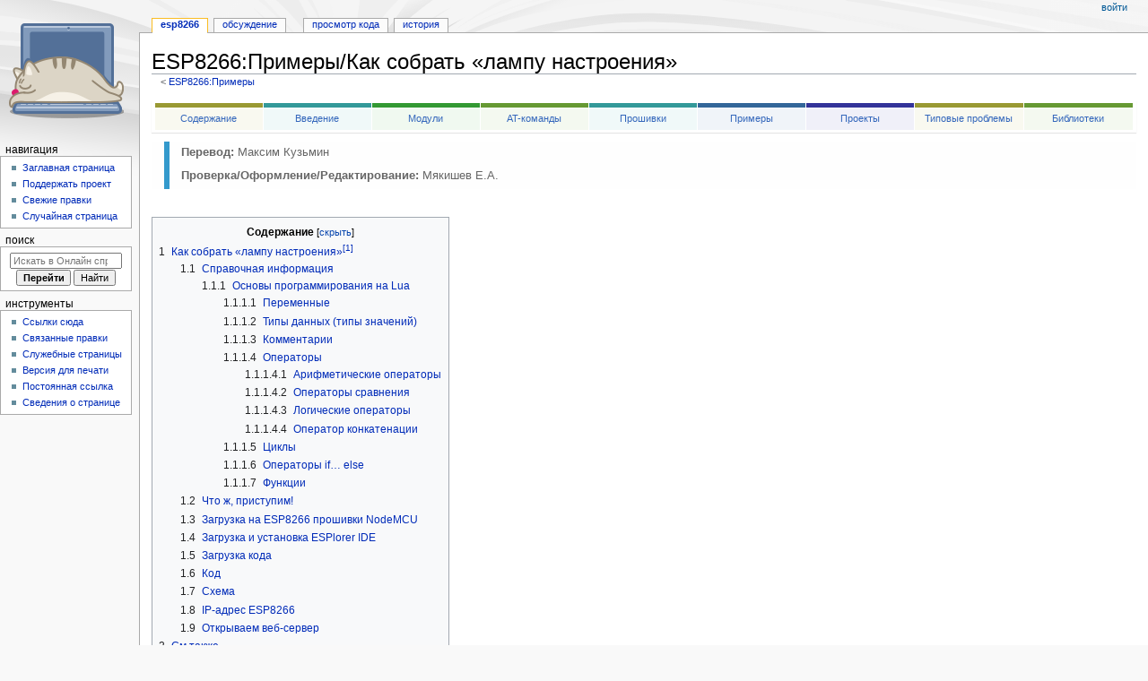

--- FILE ---
content_type: text/html; charset=UTF-8
request_url: https://wikihandbk.com/wiki/ESP8266:%D0%9F%D1%80%D0%B8%D0%BC%D0%B5%D1%80%D1%8B/%D0%9A%D0%B0%D0%BA_%D1%81%D0%BE%D0%B1%D1%80%D0%B0%D1%82%D1%8C_%C2%AB%D0%BB%D0%B0%D0%BC%D0%BF%D1%83_%D0%BD%D0%B0%D1%81%D1%82%D1%80%D0%BE%D0%B5%D0%BD%D0%B8%D1%8F%C2%BB
body_size: 22690
content:
<!DOCTYPE html>
<html class="client-nojs" lang="ru" dir="ltr">
<head>
<meta charset="UTF-8"/>
<title>ESP8266:Примеры/Как собрать «лампу настроения» / Онлайн справочник - wikihandbk.com</title>
<script>document.documentElement.className="client-js";RLCONF={"wgBreakFrames":false,"wgSeparatorTransformTable":[",\t."," \t,"],"wgDigitTransformTable":["",""],"wgDefaultDateFormat":"dmy","wgMonthNames":["","январь","февраль","март","апрель","май","июнь","июль","август","сентябрь","октябрь","ноябрь","декабрь"],"wgRequestId":"78e52be098b7d70d57e499d7","wgCSPNonce":false,"wgCanonicalNamespace":"ESP8266","wgCanonicalSpecialPageName":false,"wgNamespaceNumber":5008,"wgPageName":"ESP8266:Примеры/Как_собрать_«лампу_настроения»","wgTitle":"Примеры/Как собрать «лампу настроения»","wgCurRevisionId":8166702,"wgRevisionId":8166702,"wgArticleId":12407,"wgIsArticle":true,"wgIsRedirect":false,"wgAction":"view","wgUserName":null,"wgUserGroups":["*"],"wgCategories":["Перевод от Сubewriter","Проверка:myagkij","Оформление:myagkij",
"Редактирование:myagkij","Страницы, где используется шаблон \"Навигационная таблица/Телепорт\"","Страницы с телепортом","ESP8266"],"wgPageContentLanguage":"ru","wgPageContentModel":"wikitext","wgRelevantPageName":"ESP8266:Примеры/Как_собрать_«лампу_настроения»","wgRelevantArticleId":12407,"wgIsProbablyEditable":false,"wgRelevantPageIsProbablyEditable":false,"wgRestrictionEdit":[],"wgRestrictionMove":[]};RLSTATE={"site.styles":"ready","user.styles":"ready","user":"ready","user.options":"loading","ext.cite.styles":"ready","ext.pygments":"ready","skins.monobook.styles":"ready","jquery.makeCollapsible.styles":"ready"};RLPAGEMODULES=["ext.cite.ux-enhancements","site","mediawiki.page.ready","jquery.makeCollapsible","mediawiki.toc","skins.monobook.scripts"];</script>
<script>(RLQ=window.RLQ||[]).push(function(){mw.loader.implement("user.options@12s5i",function($,jQuery,require,module){mw.user.tokens.set({"patrolToken":"+\\","watchToken":"+\\","csrfToken":"+\\"});});});</script>
<link rel="stylesheet" href="/ruwiki/load.php?lang=ru&amp;modules=ext.cite.styles%7Cext.pygments%7Cjquery.makeCollapsible.styles%7Cskins.monobook.styles&amp;only=styles&amp;skin=monobook"/>
<script async="" src="/ruwiki/load.php?lang=ru&amp;modules=startup&amp;only=scripts&amp;raw=1&amp;skin=monobook"></script>
<meta name="ResourceLoaderDynamicStyles" content=""/>
<link rel="stylesheet" href="/ruwiki/load.php?lang=ru&amp;modules=site.styles&amp;only=styles&amp;skin=monobook"/>
<meta name="generator" content="MediaWiki 1.40.0"/>
<meta name="robots" content="max-image-preview:standard"/>
<meta name="format-detection" content="telephone=no"/>
<meta name="viewport" content="width=device-width, initial-scale=1.0, user-scalable=yes, minimum-scale=0.25, maximum-scale=5.0"/>
<link rel="icon" href="/ruwiki/images/cat.ico"/>
<link rel="search" type="application/opensearchdescription+xml" href="/ruwiki/opensearch_desc.php" title="Онлайн справочник (ru)"/>
<link rel="EditURI" type="application/rsd+xml" href="http://wikihandbk.com/ruwiki/api.php?action=rsd"/>
<link rel="alternate" type="application/atom+xml" title="Онлайн справочник — Atom-лента" href="/ruwiki/index.php?title=%D0%A1%D0%BB%D1%83%D0%B6%D0%B5%D0%B1%D0%BD%D0%B0%D1%8F:%D0%A1%D0%B2%D0%B5%D0%B6%D0%B8%D0%B5_%D0%BF%D1%80%D0%B0%D0%B2%D0%BA%D0%B8&amp;feed=atom"/>
</head>
<body class="mediawiki ltr sitedir-ltr mw-hide-empty-elt ns-5008 ns-subject page-ESP8266_Примеры_Как_собрать_«лампу_настроения» rootpage-ESP8266_Примеры skin-monobook action-view skin--responsive"><div id="globalWrapper">
	<div id="column-content">
		<div id="content" class="mw-body" role="main">
			<a id="top"></a>
			<div id="siteNotice"></div>
			<div class="mw-indicators">
			</div>
			<h1 id="firstHeading" class="firstHeading mw-first-heading"><span class="mw-page-title-namespace">ESP8266</span><span class="mw-page-title-separator">:</span><span class="mw-page-title-main">Примеры/Как собрать «лампу настроения»</span></h1>
			<div id="bodyContent" class="monobook-body">
				<div id="siteSub">Материал из Онлайн справочника</div>
				<div id="contentSub" ><div id="mw-content-subtitle"><div class="subpages">&lt; <a href="/wiki/ESP8266:%D0%9F%D1%80%D0%B8%D0%BC%D0%B5%D1%80%D1%8B" title="ESP8266:Примеры">ESP8266:Примеры</a></div></div></div>
				
				<div id="jump-to-nav"></div><a href="#column-one" class="mw-jump-link">Перейти к навигации</a><a href="#searchInput" class="mw-jump-link">Перейти к поиску</a>
				<!-- start content -->
				<div id="mw-content-text" class="mw-body-content mw-content-ltr" lang="ru" dir="ltr"><div class="mw-parser-output"><p>
<!-- Yandex.RTB -->
					<script>window.yaContextCb=window.yaContextCb||[]</script>
					<script src="https://yandex.ru/ads/system/context.js" async=""></script>
					<!-- start content -->



<script>
<!--LiveInternet counter-->
new Image().src = "//counter.yadro.ru/hit?r"+escape(document.referrer)+((typeof(screen)=="undefined")?"":";s"+screen.width+"*"+screen.height+"*"+(screen.colorDepth?screen.colorDepth:screen.pixelDepth))+";"+escape(document.URL)+";h"+escape(document.title.substring(0,80))+";"+Math.random();
<!--/LiveInternet-->
</script>


<!-- Yandex.RTB R-A-1599964-1 -->
			</p><div id="yandex_rtb_R-A-1599964-1"></div>
			<script>window.yaContextCb.push(()=>{
			Ya.Context.AdvManager.render({
				renderTo: 'yandex_rtb_R-A-1599964-1',
				blockId: 'R-A-1599964-1'
			})
			})</script>


<!-- Yandex.RTB -->
					<script>window.yaContextCb=window.yaContextCb||[]</script>
					<script src="https://yandex.ru/ads/system/context.js" async=""></script>
					<!-- start content -->



<script>
<!--LiveInternet counter-->
new Image().src = "//counter.yadro.ru/hit?r"+escape(document.referrer)+((typeof(screen)=="undefined")?"":";s"+screen.width+"*"+screen.height+"*"+(screen.colorDepth?screen.colorDepth:screen.pixelDepth))+";"+escape(document.URL)+";h"+escape(document.title.substring(0,80))+";"+Math.random();
<!--/LiveInternet-->
</script>


<!-- Yandex.RTB R-A-1599964-7 -->
<script>
window.yaContextCb.push(()=>{
	Ya.Context.AdvManager.render({
		"blockId": "R-A-1599964-7",
		"type": "rewarded",
		"platform": "touch"
	})
})
</script>


<!-- Yandex.RTB -->
					<script>window.yaContextCb=window.yaContextCb||[]</script>
					<script src="https://yandex.ru/ads/system/context.js" async=""></script>
					<!-- start content -->



<script>
<!--LiveInternet counter-->
new Image().src = "//counter.yadro.ru/hit?r"+escape(document.referrer)+((typeof(screen)=="undefined")?"":";s"+screen.width+"*"+screen.height+"*"+(screen.colorDepth?screen.colorDepth:screen.pixelDepth))+";"+escape(document.URL)+";h"+escape(document.title.substring(0,80))+";"+Math.random();
<!--/LiveInternet-->
</script>


<!-- Yandex.RTB R-A-1599964-8 -->
<script>
window.yaContextCb.push(()=>{
	Ya.Context.AdvManager.render({
		"blockId": "R-A-1599964-8",
		"type": "rewarded",
		"platform": "desktop"
	})
})
</script>

<p class="mw-empty-elt"></p>
<div style="margin:10px 0px 10px 0px;-moz-box-shadow:0 1px 1px rgba(0, 0, 0, 0.1);-webkit-box-shadow:0 1px 1px rgba(0, 0, 0, 0.1);background-color:#FFFFFF;">
<table cellspacing="1" style="width:100%; text-align:center; font-size:0.9em; padding:2px 3px 2px 3px;" class="hp-portalen">
<tbody><tr>
<td style="background-color:#F9F9F0;border-top:5px solid;border-color:#999933;padding:3px 0.25em; width:10%;"><span class="plainlinks"><a rel="nofollow" class="external text" href="http://wikihandbk.com/wiki/ESP8266:%D0%A1%D0%BE%D0%B4%D0%B5%D1%80%D0%B6%D0%B0%D0%BD%D0%B8%D0%B5">Содержание</a></span>
</td>
<td style="background-color:#F0F9F9;border-top:5px solid;border-color:#339999;padding:3px 0.25em; width:10%;"><span class="plainlinks"><a rel="nofollow" class="external text" href="http://wikihandbk.com/wiki/ESP8266:%D0%92%D0%B2%D0%B5%D0%B4%D0%B5%D0%BD%D0%B8%D0%B5">Введение</a></span>
</td>
<td style="background-color:#F0F9F0;border-top:5px solid;border-color:#339933;padding:3px 0.25em; width:10%;"><span class="plainlinks"><a rel="nofollow" class="external text" href="http://wikihandbk.com/wiki/ESP8266:%D0%9C%D0%BE%D0%B4%D1%83%D0%BB%D0%B8">Модули</a></span>
</td>
<td style="background-color:#F4F9F0;border-top:5px solid;border-color:#669933;padding:3px 0.25em; width:10%;"><span class="plainlinks"><a rel="nofollow" class="external text" href="http://wikihandbk.com/wiki/ESP8266:AT-%D0%BA%D0%BE%D0%BC%D0%B0%D0%BD%D0%B4%D1%8B">AT-команды</a></span>
</td>
<td style="background-color:#F0F9F9;border-top:5px solid;border-color:#339999;padding:3px 0.25em; width:10%;"><span class="plainlinks"><a rel="nofollow" class="external text" href="http://wikihandbk.com/wiki/ESP8266:%D0%9F%D1%80%D0%BE%D1%88%D0%B8%D0%B2%D0%BA%D0%B8">Прошивки</a></span>
</td>
<td style="background-color:#F0F4F9;border-top:5px solid;border-color:#336699;padding:3px 0.25em; width:10%;"><span class="plainlinks"><a rel="nofollow" class="external text" href="http://wikihandbk.com/wiki/ESP8266:%D0%9F%D1%80%D0%B8%D0%BC%D0%B5%D1%80%D1%8B">Примеры</a></span>
</td>
<td style="background-color:#F0F0F9;border-top:5px solid;border-color:#333399;padding:3px 0.25em; width:10%;"><span class="plainlinks"><a rel="nofollow" class="external text" href="http://wikihandbk.com/wiki/ESP8266:%D0%9F%D1%80%D0%BE%D0%B5%D0%BA%D1%82%D1%8B">Проекты</a></span>
</td>
<td style="background-color:#F9F9F0;border-top:5px solid;border-color:#999933;padding:3px 0.25em; width:10%;"><span class="plainlinks"><a rel="nofollow" class="external text" href="http://wikihandbk.com/wiki/ESP8266:%D0%A2%D0%B8%D0%BF%D0%BE%D0%B2%D1%8B%D0%B5_%D0%BF%D1%80%D0%BE%D0%B1%D0%BB%D0%B5%D0%BC%D1%8B">Типовые проблемы</a></span>
</td>
<td style="background-color:#F4F9F0;border-top:5px solid;border-color:#669933;padding:3px 0.25em; width:10%;"><span class="plainlinks"><a rel="nofollow" class="external text" href="http://wikihandbk.com/wiki/ESP8266:%D0%91%D0%B8%D0%B1%D0%BB%D0%B8%D0%BE%D1%82%D0%B5%D0%BA%D0%B8">Библиотеки</a></span>
</td></tr></tbody></table>
</div>
<div style="background:#fefefe;color:#666666; padding:0 1em 0 1.1em;margin: 0;"><div style="border-left:.5em solid #3399CC;padding:.2em .5em .4em 1em;"><b>Перевод:</b> Максим Кузьмин
</div></div>
<div style="background:#fefefe;color:#666666; padding:0 1em 0 1.1em;margin: 0;"><div style="border-left:.5em solid #3399CC;padding:.2em .5em .4em 1em;"><b>Проверка/Оформление/Редактирование:</b> Мякишев Е.А.
</div></div>
<p><br />
</p>
<div id="toc" class="toc" role="navigation" aria-labelledby="mw-toc-heading"><input type="checkbox" role="button" id="toctogglecheckbox" class="toctogglecheckbox" style="display:none" /><div class="toctitle" lang="ru" dir="ltr"><h2 id="mw-toc-heading">Содержание</h2><span class="toctogglespan"><label class="toctogglelabel" for="toctogglecheckbox"></label></span></div>
<ul>
<li class="toclevel-1 tocsection-1"><a href="#Как_собрать_«лампу_настроения»[1]"><span class="tocnumber">1</span> <span class="toctext">Как собрать «лампу настроения»<sup>&#91;1&#93;</sup></span></a>
<ul>
<li class="toclevel-2 tocsection-2"><a href="#Справочная_информация"><span class="tocnumber">1.1</span> <span class="toctext">Справочная информация</span></a>
<ul>
<li class="toclevel-3 tocsection-3"><a href="#Основы_программирования_на_Lua"><span class="tocnumber">1.1.1</span> <span class="toctext">Основы программирования на Lua</span></a>
<ul>
<li class="toclevel-4 tocsection-4"><a href="#Переменные"><span class="tocnumber">1.1.1.1</span> <span class="toctext">Переменные</span></a></li>
<li class="toclevel-4 tocsection-5"><a href="#Типы_данных_(типы_значений)"><span class="tocnumber">1.1.1.2</span> <span class="toctext">Типы данных (типы значений)</span></a></li>
<li class="toclevel-4 tocsection-6"><a href="#Комментарии"><span class="tocnumber">1.1.1.3</span> <span class="toctext">Комментарии</span></a></li>
<li class="toclevel-4 tocsection-7"><a href="#Операторы"><span class="tocnumber">1.1.1.4</span> <span class="toctext">Операторы</span></a>
<ul>
<li class="toclevel-5 tocsection-8"><a href="#Арифметические_операторы"><span class="tocnumber">1.1.1.4.1</span> <span class="toctext">Арифметические операторы</span></a></li>
<li class="toclevel-5 tocsection-9"><a href="#Операторы_сравнения"><span class="tocnumber">1.1.1.4.2</span> <span class="toctext">Операторы сравнения</span></a></li>
<li class="toclevel-5 tocsection-10"><a href="#Логические_операторы"><span class="tocnumber">1.1.1.4.3</span> <span class="toctext">Логические операторы</span></a></li>
<li class="toclevel-5 tocsection-11"><a href="#Оператор_конкатенации"><span class="tocnumber">1.1.1.4.4</span> <span class="toctext">Оператор конкатенации</span></a></li>
</ul>
</li>
<li class="toclevel-4 tocsection-12"><a href="#Циклы"><span class="tocnumber">1.1.1.5</span> <span class="toctext">Циклы</span></a></li>
<li class="toclevel-4 tocsection-13"><a href="#Операторы_if…_else"><span class="tocnumber">1.1.1.6</span> <span class="toctext">Операторы if… else</span></a></li>
<li class="toclevel-4 tocsection-14"><a href="#Функции"><span class="tocnumber">1.1.1.7</span> <span class="toctext">Функции</span></a></li>
</ul>
</li>
</ul>
</li>
<li class="toclevel-2 tocsection-15"><a href="#Что_ж,_приступим!"><span class="tocnumber">1.2</span> <span class="toctext">Что ж, приступим!</span></a></li>
<li class="toclevel-2 tocsection-16"><a href="#Загрузка_на_ESP8266_прошивки_NodeMCU"><span class="tocnumber">1.3</span> <span class="toctext">Загрузка на ESP8266 прошивки NodeMCU</span></a></li>
<li class="toclevel-2 tocsection-17"><a href="#Загрузка_и_установка_ESPlorer_IDE"><span class="tocnumber">1.4</span> <span class="toctext">Загрузка и установка ESPlorer IDE</span></a></li>
<li class="toclevel-2 tocsection-18"><a href="#Загрузка_кода"><span class="tocnumber">1.5</span> <span class="toctext">Загрузка кода</span></a></li>
<li class="toclevel-2 tocsection-19"><a href="#Код"><span class="tocnumber">1.6</span> <span class="toctext">Код</span></a></li>
<li class="toclevel-2 tocsection-20"><a href="#Схема"><span class="tocnumber">1.7</span> <span class="toctext">Схема</span></a></li>
<li class="toclevel-2 tocsection-21"><a href="#IP-адрес_ESP8266"><span class="tocnumber">1.8</span> <span class="toctext">IP-адрес ESP8266</span></a></li>
<li class="toclevel-2 tocsection-22"><a href="#Открываем_веб-сервер"><span class="tocnumber">1.9</span> <span class="toctext">Открываем веб-сервер</span></a></li>
</ul>
</li>
<li class="toclevel-1 tocsection-23"><a href="#См.также"><span class="tocnumber">2</span> <span class="toctext">См.также</span></a></li>
<li class="toclevel-1 tocsection-24"><a href="#Внешние_ссылки"><span class="tocnumber">3</span> <span class="toctext">Внешние ссылки</span></a></li>
</ul>
</div>

<h1><span id=".D0.9A.D0.B0.D0.BA_.D1.81.D0.BE.D0.B1.D1.80.D0.B0.D1.82.D1.8C_.C2.AB.D0.BB.D0.B0.D0.BC.D0.BF.D1.83_.D0.BD.D0.B0.D1.81.D1.82.D1.80.D0.BE.D0.B5.D0.BD.D0.B8.D1.8F.C2.BB.5B1.5D"></span><span class="mw-headline" id="Как_собрать_«лампу_настроения»[1]">Как собрать «лампу настроения»<sup id="cite_ref-1" class="reference"><a href="#cite_note-1">&#91;1&#93;</a></sup></span></h1>
<p>В этой статье я расскажу, как сделать так называемую «лампу настроения» (от англ. <b>«mood lamp»</b>). В проекте будет задействован чип <a href="/wiki/ESP8266" class="mw-redirect" title="ESP8266">ESP8266</a>, а также смартфон (или другое устройство с браузером), с помощью которого вы будете дистанционно менять цвет освещения. 
</p>
<h2><span id=".D0.A1.D0.BF.D1.80.D0.B0.D0.B2.D0.BE.D1.87.D0.BD.D0.B0.D1.8F_.D0.B8.D0.BD.D1.84.D0.BE.D1.80.D0.BC.D0.B0.D1.86.D0.B8.D1.8F"></span><span class="mw-headline" id="Справочная_информация">Справочная информация</span></h2>
<h3><span id=".D0.9E.D1.81.D0.BD.D0.BE.D0.B2.D1.8B_.D0.BF.D1.80.D0.BE.D0.B3.D1.80.D0.B0.D0.BC.D0.BC.D0.B8.D1.80.D0.BE.D0.B2.D0.B0.D0.BD.D0.B8.D1.8F_.D0.BD.D0.B0_Lua"></span><span class="mw-headline" id="Основы_программирования_на_Lua">Основы программирования на Lua</span></h3>
<p>Это скриптовый язык программирования, написанный на <a href="/ruwiki/index.php?title=C&amp;action=edit&amp;redlink=1" class="new" title="C (страница не существует)">C</a>. Разработка этого проекта началась в 1993 году силами Роберту Иерузалимски, Луиша Энрике де Фигейреду и Валдемара Келе, работавшими тогда в подразделении <a href="/ruwiki/index.php?title=Tecgraf&amp;action=edit&amp;redlink=1" class="new" title="Tecgraf (страница не существует)">Tecgraf</a> при Католическом университете Рио-де-Жанейро.
</p><p>Более подробно об этом языке программирования можно почитать в «<a rel="nofollow" class="external text" href="https://ru.wikipedia.org/wiki/Lua">Википедии</a>».
</p><p>Прошивка <a href="/ruwiki/index.php?title=NodeMCU&amp;action=edit&amp;redlink=1" class="new" title="NodeMCU (страница не существует)">NodeMCU</a> для <a href="/wiki/ESP8266" class="mw-redirect" title="ESP8266">ESP8266</a> основана на <a href="/ruwiki/index.php?title=Lua&amp;action=edit&amp;redlink=1" class="new" title="Lua (страница не существует)">Lua</a>, поэтому если вы хотите писать собственные скрипты для <a href="/wiki/ESP8266" class="mw-redirect" title="ESP8266">ESP8266</a>, вам важно знать основы этого языка.
</p>
<h4><span id=".D0.9F.D0.B5.D1.80.D0.B5.D0.BC.D0.B5.D0.BD.D0.BD.D1.8B.D0.B5"></span><span class="mw-headline" id="Переменные">Переменные</span></h4>
<p>Переменные в языке <a href="/ruwiki/index.php?title=Lua&amp;action=edit&amp;redlink=1" class="new" title="Lua (страница не существует)">Lua</a> не делятся по типу данных, но делятся по области видимости. Это значит, что переменные в <a href="/ruwiki/index.php?title=Lua&amp;action=edit&amp;redlink=1" class="new" title="Lua (страница не существует)">Lua</a> могут быть глобальными или локальными. 
</p>
<ul><li><b>Глобальные переменные.</b> Все переменные по умолчанию считаются глобальными (если в коде специально не задано, что они локальные).</li></ul>
<dl><dd><dl><dd><div class="mw-highlight mw-highlight-lang-lua mw-content-ltr" dir="ltr"><pre><span></span><span class="n">pin</span> <span class="o">=</span> <span class="mi">3</span>
<span class="n">test</span> <span class="o">=</span> <span class="s2">&quot;It works!&quot;</span>
</pre></div></dd></dl></dd></dl>
<ul><li><b>Локальные переменные.</b> Если переменная задана локальной, область ее видимости будет ограничена лишь ее функцией.</li></ul>
<dl><dd><dl><dd><div class="mw-highlight mw-highlight-lang-lua mw-content-ltr" dir="ltr"><pre><span></span><span class="kd">local</span> <span class="n">pin</span> <span class="o">=</span> <span class="mi">3</span>
<span class="kd">local</span> <span class="n">test</span> <span class="o">=</span> <span class="s2">&quot;It works!&quot;</span>
</pre></div></dd></dl></dd></dl>
<ul><li><b>Поля таблиц.</b> Это особый тип переменных, в которых может храниться все, за исключением <b>«nil»</b> (мы это затрагивать не будем).</li></ul>
<div style="border:2px solid #ff8800; margin-bottom:5px; margin-top:5px; overflow:hidden;">
<div style="background:#ff8800; border:2px solid #ff8800; color:#ffffff; padding-bottom:1px; padding-top:1px; padding-right:10px; padding-left:10px;"><b>Примечание</b></div>
<div style="padding:10px">
<p><a href="/ruwiki/index.php?title=Lua&amp;action=edit&amp;redlink=1" class="new" title="Lua (страница не существует)">Lua</a> – это язык, чувствительный к регистру. Поэтому переменная <b>«PIN»</b> – это не то же самое, что <b>«Pin»</b> или <b>«pin»</b>.
</p>
</div>
</div>
<h4><span id=".D0.A2.D0.B8.D0.BF.D1.8B_.D0.B4.D0.B0.D0.BD.D0.BD.D1.8B.D1.85_.28.D1.82.D0.B8.D0.BF.D1.8B_.D0.B7.D0.BD.D0.B0.D1.87.D0.B5.D0.BD.D0.B8.D0.B9.29"></span><span class="mw-headline" id="Типы_данных_(типы_значений)">Типы данных (типы значений)</span></h4>
<p><a href="/ruwiki/index.php?title=Lua&amp;action=edit&amp;redlink=1" class="new" title="Lua (страница не существует)">Lua</a> – это язык с динамической типизацией, поэтому у переменных нет типов данных. Типы данных есть только у значений. Значения могут храниться в переменных, передаваться в виде параметров и возвращаться в виде результатов.
</p><p>В таблице ниже показаны типы данных для значений в языке <a href="/ruwiki/index.php?title=Lua&amp;action=edit&amp;redlink=1" class="new" title="Lua (страница не существует)">Lua</a>.
</p>
<table class="wikitable" style="margin:0 auto;">

<tbody><tr>
<th>Тип значения</th>
<th>Описание
</th></tr>
<tr>
<td>Строка (string)</td>
<td>Массив символов
</td></tr>
<tr>
<td>Число (number)</td>
<td>Действительное (двойной точности с плавающей запятой) число
</td></tr>
<tr>
<td>Булево значение (boolean)</td>
<td>Значение «true» или «false». Как правило, используется для проверки выполнения условий
</td></tr>
<tr>
<td>Функция (function)</td>
<td>Функция, написанная на <a href="/ruwiki/index.php?title=Lua&amp;action=edit&amp;redlink=1" class="new" title="Lua (страница не существует)">Lua</a>
</td></tr>
<tr>
<td>Неопределенное значение (<a href="/ruwiki/index.php?title=Nil&amp;action=edit&amp;redlink=1" class="new" title="Nil (страница не существует)">nil</a>)</td>
<td>В такой переменной не хранится никаких данных
</td></tr>
<tr>
<td>Таблица (table), пользовательские данные (userdata) и поток (thread)</td>
<td>Эти три типа данных мы затрагивать не будем
</td></tr></tbody></table>
<p>Вот примеры некоторых из этих типов значений:
</p>
<div class="mw-highlight mw-highlight-lang-lua mw-content-ltr mw-highlight-lines" dir="ltr"><pre><span></span><span class="linenos" data-line="1"></span><span class="nb">print</span><span class="p">(</span><span class="nb">type</span><span class="p">(</span><span class="s2">&quot;Hello world!&quot;</span><span class="p">))</span> <span class="err">–</span><span class="o">-</span> <span class="err">строка</span>
<span class="linenos" data-line="2"></span><span class="nb">print</span><span class="p">(</span><span class="nb">type</span><span class="p">(</span><span class="mi">7</span><span class="p">))</span>              <span class="c1">-- число</span>
<span class="linenos" data-line="3"></span><span class="nb">print</span><span class="p">(</span><span class="nb">type</span><span class="p">(</span><span class="kc">true</span><span class="p">))</span>           <span class="c1">-- булево значение</span>
<span class="linenos" data-line="4"></span><span class="nb">print</span><span class="p">(</span><span class="nb">type</span><span class="p">(</span><span class="nb">print</span><span class="p">))</span>          <span class="c1">-- функция</span>
<span class="linenos" data-line="5"></span><span class="nb">print</span><span class="p">(</span><span class="nb">type</span><span class="p">(</span><span class="kc">nil</span><span class="p">))</span>            <span class="c1">-- неопределенное значение</span>
</pre></div>
<div style="border:2px solid #ff8800; margin-bottom:5px; margin-top:5px; overflow:hidden;">
<div style="background:#ff8800; border:2px solid #ff8800; color:#ffffff; padding-bottom:1px; padding-top:1px; padding-right:10px; padding-left:10px;"><b>Примечание</b></div>
<div style="padding:10px">
<p>Работая с <a href="/wiki/ESP8266" class="mw-redirect" title="ESP8266">ESP8266</a> и прошивкой <a href="/ruwiki/index.php?title=NodeMCU&amp;action=edit&amp;redlink=1" class="new" title="NodeMCU (страница не существует)">NodeMCU</a>, вы изредка будете встречать тип данных <b>«nil»</b>. Это будет значить лишь, что такая переменная не определена. Также, если вы хотите удалить какое-то значение в какой-то переменной, просто присвойте ей значение <b>«nil»</b>.
</p>
</div>
</div>
<h4><span id=".D0.9A.D0.BE.D0.BC.D0.BC.D0.B5.D0.BD.D1.82.D0.B0.D1.80.D0.B8.D0.B8"></span><span class="mw-headline" id="Комментарии">Комментарии</span></h4>
<p><b>Комментарии</b> – это просто текст, в котором программист объясняет, как работает его код. Если какой-то фрагмент кода помечен как комментарий, то <a href="/ruwiki/index.php?title=ESP-%D0%BC%D0%BE%D0%B4%D1%83%D0%BB%D1%8C&amp;action=edit&amp;redlink=1" class="new" title="ESP-модуль (страница не существует)">ESP-модуль</a> проигнорирует его и не будет обрабатывать. Комментарии начинаются с двух тире (<b>«--»</b>). Вот два типа комментариев:
</p>
<ul><li>Однострочные комментарии:</li></ul>
<dl><dd><dl><dd><div class="mw-highlight mw-highlight-lang-lua mw-content-ltr" dir="ltr"><pre><span></span><span class="nb">print</span><span class="p">(</span><span class="s2">&quot;Hello World!&quot;</span><span class="p">)</span> <span class="err">–</span><span class="o">-</span> <span class="err">комментарий</span> <span class="err">в</span> <span class="err">одну</span> <span class="err">строчку</span>
</pre></div></dd></dl></dd></dl>
<ul><li>Многострочные комментарии:</li></ul>
<dl><dd><dl><dd><div class="mw-highlight mw-highlight-lang-lua mw-content-ltr" dir="ltr"><pre><span></span><span class="cm">--[[</span>
<span class="cm">print(&quot;Hello World!&quot;) – это многострочный комментарий</span>
<span class="cm">--]]</span>
</pre></div></dd></dl></dd></dl>
<h4><span id=".D0.9E.D0.BF.D0.B5.D1.80.D0.B0.D1.82.D0.BE.D1.80.D1.8B"></span><span class="mw-headline" id="Операторы">Операторы</span></h4>
<p><b>Оператор</b> – это символ, который говорит интерпретатору выполнить определенное математическое или логическое действие. В язык <a href="/ruwiki/index.php?title=Lua&amp;action=edit&amp;redlink=1" class="new" title="Lua (страница не существует)">Lua</a> встроено много операторов разных типов:
</p>
<ul><li>Арифметические операторы;</li>
<li>Операторы сравнения;</li>
<li>Логические операторы;</li>
<li>Прочие операторы;</li></ul>
<p>Читая таблицы и примеры ниже, представьте, что имеете дело с двумя переменными: <b>«А»</b>, в которой хранится значение <b>«1»</b>, и <b>«B»</b>, в которой хранится значение <b>«2»</b>.
</p>
<div class="mw-highlight mw-highlight-lang-lua mw-content-ltr mw-highlight-lines" dir="ltr"><pre><span></span><span class="linenos" data-line="1"></span><span class="n">A</span> <span class="o">=</span> <span class="mi">1</span>
<span class="linenos" data-line="2"></span><span class="n">B</span> <span class="o">=</span> <span class="mi">2</span>
</pre></div>
<h5><span id=".D0.90.D1.80.D0.B8.D1.84.D0.BC.D0.B5.D1.82.D0.B8.D1.87.D0.B5.D1.81.D0.BA.D0.B8.D0.B5_.D0.BE.D0.BF.D0.B5.D1.80.D0.B0.D1.82.D0.BE.D1.80.D1.8B"></span><span class="mw-headline" id="Арифметические_операторы">Арифметические операторы</span></h5>
<table class="wikitable" style="margin:0 auto;">

<tbody><tr>
<th>Оператор</th>
<th>Пример</th>
<th>Результат
</th></tr>
<tr>
<td>+</td>
<td>A + B</td>
<td>3
</td></tr>
<tr>
<td>-</td>
<td>A - B</td>
<td>-1
</td></tr>
<tr>
<td>*</td>
<td>A * B</td>
<td>2
</td></tr>
<tr>
<td>/</td>
<td>B / A</td>
<td>2
</td></tr>
<tr>
<td>%</td>
<td>B&#160;% A</td>
<td>0
</td></tr>
<tr>
<td>^</td>
<td>B^2</td>
<td>4
</td></tr>
<tr>
<td>-</td>
<td>-A</td>
<td>-1
</td></tr></tbody></table>
<h5><span id=".D0.9E.D0.BF.D0.B5.D1.80.D0.B0.D1.82.D0.BE.D1.80.D1.8B_.D1.81.D1.80.D0.B0.D0.B2.D0.BD.D0.B5.D0.BD.D0.B8.D1.8F"></span><span class="mw-headline" id="Операторы_сравнения">Операторы сравнения</span></h5>
<table class="wikitable" style="margin:0 auto;">

<tbody><tr>
<th>Оператор</th>
<th>Пример</th>
<th>Результат
</th></tr>
<tr>
<td>==</td>
<td>(A == B)</td>
<td>false
</td></tr>
<tr>
<td>~=</td>
<td>(A ~= B)</td>
<td>true
</td></tr>
<tr>
<td>&gt;</td>
<td>(A &gt; B)</td>
<td>false
</td></tr>
<tr>
<td>&lt;</td>
<td>(A &lt; B)</td>
<td>true
</td></tr>
<tr>
<td>&gt;=</td>
<td>(A &gt;= B)</td>
<td>false
</td></tr>
<tr>
<td>&lt;=</td>
<td>(A &lt;= B)</td>
<td>true
</td></tr></tbody></table>
<h5><span id=".D0.9B.D0.BE.D0.B3.D0.B8.D1.87.D0.B5.D1.81.D0.BA.D0.B8.D0.B5_.D0.BE.D0.BF.D0.B5.D1.80.D0.B0.D1.82.D0.BE.D1.80.D1.8B"></span><span class="mw-headline" id="Логические_операторы">Логические операторы</span></h5>
<table class="wikitable" style="margin:0 auto;">

<tbody><tr>
<th>Оператор</th>
<th>Пример</th>
<th>Результат
</th></tr>
<tr>
<td>and (и)</td>
<td>(A and B)</td>
<td>false
</td></tr>
<tr>
<td>or (или)</td>
<td>(A or B)</td>
<td>true
</td></tr>
<tr>
<td>not (не)</td>
<td>!(A and B)</td>
<td>true
</td></tr></tbody></table>
<h5><span id=".D0.9E.D0.BF.D0.B5.D1.80.D0.B0.D1.82.D0.BE.D1.80_.D0.BA.D0.BE.D0.BD.D0.BA.D0.B0.D1.82.D0.B5.D0.BD.D0.B0.D1.86.D0.B8.D0.B8"></span><span class="mw-headline" id="Оператор_конкатенации">Оператор конкатенации</span></h5>
<p>Теперь представьте, что у нас две новые переменные:
</p>
<div class="mw-highlight mw-highlight-lang-lua mw-content-ltr mw-highlight-lines" dir="ltr"><pre><span></span><span class="linenos" data-line="1"></span><span class="n">a</span> <span class="o">=</span> <span class="s2">&quot;Hello!&quot;</span>
<span class="linenos" data-line="2"></span><span class="n">b</span> <span class="o">=</span> <span class="s2">&quot;World!&quot;</span>
</pre></div>
<table class="wikitable" style="margin:0 auto;">

<tbody><tr>
<th>Оператор</th>
<th>Пример</th>
<th>Результат
</th></tr>
<tr>
<td>..</td>
<td>a..b</td>
<td>"Hello World!"
</td></tr></tbody></table>
<h4><span id=".D0.A6.D0.B8.D0.BA.D0.BB.D1.8B"></span><span class="mw-headline" id="Циклы">Циклы</span></h4>
<p>Цикл позволяет выполнить блок кода несколько раз, пока выполняется заданное условие. Во фрагменте кода ниже – пока значением в переменной <b>«boolean_value»</b> является <b>«true»</b>.
</p>
<div class="mw-highlight mw-highlight-lang-lua mw-content-ltr mw-highlight-lines" dir="ltr"><pre><span></span><span class="linenos" data-line="1"></span><span class="c1">-- цикл while</span>
<span class="linenos" data-line="2"></span><span class="kr">while</span> <span class="n">boolean_value</span>
<span class="linenos" data-line="3"></span><span class="kr">do</span>
<span class="linenos" data-line="4"></span> <span class="c1">-- код будет выполняться, пока в «boolean_value» будет «true»</span>
<span class="linenos" data-line="5"></span><span class="kr">end</span>
<span class="linenos" data-line="6"></span>
<span class="linenos" data-line="7"></span><span class="c1">-- и цикл for</span>
<span class="linenos" data-line="8"></span><span class="kr">for</span> <span class="n">min</span><span class="p">,</span> <span class="n">max</span><span class="p">,</span> <span class="n">increment</span>
<span class="linenos" data-line="9"></span><span class="kr">do</span>
<span class="linenos" data-line="10"></span>  <span class="c1">-- код будет выполняться, пока не будет достигнуто макс. значение</span>
<span class="linenos" data-line="11"></span><span class="kr">end</span>
</pre></div>
<h4><span id=".D0.9E.D0.BF.D0.B5.D1.80.D0.B0.D1.82.D0.BE.D1.80.D1.8B_if.E2.80.A6_else"></span><span class="mw-headline" id="Операторы_if…_else">Операторы if… else</span></h4>
<p>Операторы <b>if... else</b> (т.е. «если... иначе») – один из самых важных инструментов для управления программой. Они используются следующим образом:
</p>
<div class="mw-highlight mw-highlight-lang-lua mw-content-ltr mw-highlight-lines" dir="ltr"><pre><span></span><span class="linenos" data-line="1"></span><span class="kr">if</span> <span class="n">boolean_value</span> <span class="kr">then</span>
<span class="linenos" data-line="2"></span>    <span class="c1">-- если в переменной «boolean_value» значение «true»</span>
<span class="linenos" data-line="3"></span><span class="kr">else</span> 
<span class="linenos" data-line="4"></span>    <span class="c1">-- если в переменной «boolean_value» значение «false»</span>
<span class="linenos" data-line="5"></span><span class="kr">end</span>
</pre></div>
<p>Названия этих операторов говорят сами за себя. Если выполнено условие <b>«boolean_value=true»</b>, то программа выполнит код, идущий после <b>«if»</b>. Но если условием является <b>«boolean_value=false»</b>, то программа выполнит код, идущий после <b>«else»</b>.
</p>
<h4><span id=".D0.A4.D1.83.D0.BD.D0.BA.D1.86.D0.B8.D0.B8"></span><span class="mw-headline" id="Функции">Функции</span></h4>
<p><b>Функции</b> – отличный способ организации кода. Если вы хотите сделать в программе что-либо несколько раз, вам необязательно по несколько раз прописывать этот код. Можно просто создать отдельную функцию, содержащую этот код, а затем вызывать ее, когда вам нужно.
</p><p>Ниже показано, как создать новую функцию, принимающую один параметр (температуру в градусах Кельвина) и преобразующую это значение в градусы Цельсия и Фаренгейта.
</p>
<div class="mw-highlight mw-highlight-lang-lua mw-content-ltr mw-highlight-lines" dir="ltr"><pre><span></span><span class="linenos" data-line="1"></span><span class="kr">function</span> <span class="nf">displayTemperature</span><span class="p">(</span><span class="n">kelvin</span><span class="p">)</span>
<span class="linenos" data-line="2"></span>  <span class="n">celsius</span> <span class="o">=</span> <span class="n">kelvin</span> <span class="err">–</span> <span class="mf">273.15</span>
<span class="linenos" data-line="3"></span>  <span class="nb">print</span><span class="p">(</span><span class="s2">&quot;Temperature in Celsius is: &quot;</span><span class="p">,</span> <span class="n">celsius</span><span class="p">)</span>
<span class="linenos" data-line="4"></span>
<span class="linenos" data-line="5"></span>  <span class="n">fahrenheit</span> <span class="o">=</span> <span class="p">(</span><span class="n">celsius</span><span class="o">*</span><span class="mi">9</span><span class="o">/</span><span class="mi">5</span><span class="o">+</span><span class="mi">32</span><span class="p">)</span>
<span class="linenos" data-line="6"></span>  <span class="nb">print</span><span class="p">(</span><span class="s2">&quot;Temperature in Fahrenheit is: &quot;</span><span class="p">,</span> <span class="n">fahrenheit</span><span class="p">)</span>
<span class="linenos" data-line="7"></span><span class="kr">end</span>
<span class="linenos" data-line="8"></span>
<span class="linenos" data-line="9"></span><span class="n">k</span> <span class="o">=</span> <span class="mi">294</span> <span class="err">–</span><span class="o">-</span> <span class="err">температура</span> <span class="err">в</span> <span class="err">градусах</span> <span class="err">Кельвина</span>
<span class="linenos" data-line="10"></span>
<span class="linenos" data-line="11"></span><span class="n">displayTemperature</span><span class="p">(</span><span class="n">k</span><span class="p">)</span> <span class="err">–</span><span class="o">-</span> <span class="err">эта</span> <span class="err">строчка</span> <span class="err">вызывает</span> <span class="err">функцию</span><span class="p">,</span> <span class="err">созданную</span> <span class="err">выше</span>
</pre></div>
<h2><span id=".D0.A7.D1.82.D0.BE_.D0.B6.2C_.D0.BF.D1.80.D0.B8.D1.81.D1.82.D1.83.D0.BF.D0.B8.D0.BC.21"></span><span class="mw-headline" id="Что_ж,_приступим!">Что ж, приступим!</span></h2>
<p>Необходимые компоненты
</p>
<ul><li>Один чип <a href="/ruwiki/index.php?title=ESP8266-12E&amp;action=edit&amp;redlink=1" class="new" title="ESP8266-12E (страница не существует)">ESP8266-12E</a> (см. на <a rel="nofollow" class="external text" href="http://ebay.to/1jU3piA">eBay</a>)</li>
<li>Одна RGB-светодиодная лента (см. на <a rel="nofollow" class="external text" href="http://ebay.to/2aL9Mp3">eBay</a>)</li></ul>
<figure class="mw-default-size mw-halign-center" typeof="mw:File"><a href="/wiki/%D0%A4%D0%B0%D0%B9%D0%BB:Rgb-led-strip_1.png" class="mw-file-description"><img src="/ruwiki/images/d/df/Rgb-led-strip_1.png" decoding="async" width="700" height="393" /></a><figcaption></figcaption></figure>
<ul><li>Один <b>12</b>-вольтовый источник питания (см. на <a rel="nofollow" class="external text" href="http://ebay.to/2aJLHsT">eBay</a>)</li>
<li>Одно устройство для понижения напряжения <b>с 12 до 5 вольт</b>. Рекомендуется использовать понижающий преобразователь (см. на <a rel="nofollow" class="external text" href="http://ebay.to/2bfi3Bx">eBay</a>), но в качестве альтернативы подойдет и <a href="/ruwiki/index.php?title=LM7805&amp;action=edit&amp;redlink=1" class="new" title="LM7805 (страница не существует)">LM7805</a> с радиатором</li></ul>
<figure class="mw-default-size mw-halign-center" typeof="mw:File"><a href="/wiki/%D0%A4%D0%B0%D0%B9%D0%BB:Buck-converter_2.png" class="mw-file-description"><img src="/ruwiki/images/2/2f/Buck-converter_2.png" decoding="async" width="424" height="238" /></a><figcaption></figcaption></figure>
<ul><li>Три <b>NPN</b>-транзистора <a href="/ruwiki/index.php?title=2N2222&amp;action=edit&amp;redlink=1" class="new" title="2N2222 (страница не существует)">2N2222</a> (или эквиваленты; см. на <a rel="nofollow" class="external text" href="http://ebay.to/2b7Nn4M">eBay</a>)</li>
<li>Три резистора на <b>1кОм</b> (см. на <a rel="nofollow" class="external text" href="http://ebay.to/1KsMYFP">eBay</a>)</li>
<li>Одна макетная плата (см. на <a rel="nofollow" class="external text" href="http://ebay.to/21bEojM">eBay</a>)</li>
<li>Провода-перемычки (см. на <a rel="nofollow" class="external text" href="http://ebay.to/1PXeaJz">eBay</a>)</li>
<li>Подходящая настольная лампа</li></ul>
<figure class="mw-default-size mw-halign-center" typeof="mw:File"><a href="/wiki/%D0%A4%D0%B0%D0%B9%D0%BB:White-lamp_3.png" class="mw-file-description"><img src="/ruwiki/images/d/df/White-lamp_3.png" decoding="async" width="700" height="380" /></a><figcaption></figcaption></figure>
<h2><span id=".D0.97.D0.B0.D0.B3.D1.80.D1.83.D0.B7.D0.BA.D0.B0_.D0.BD.D0.B0_ESP8266_.D0.BF.D1.80.D0.BE.D1.88.D0.B8.D0.B2.D0.BA.D0.B8_NodeMCU"></span><span class="mw-headline" id="Загрузка_на_ESP8266_прошивки_NodeMCU">Загрузка на ESP8266 прошивки NodeMCU</span></h2>
<p>Для этого проекта мы воспользуемся прошивкой <a href="/ruwiki/index.php?title=NodeMCU&amp;action=edit&amp;redlink=1" class="new" title="NodeMCU (страница не существует)">NodeMCU</a> – ее нужно будет загрузить на <a href="/wiki/ESP8266" class="mw-redirect" title="ESP8266">ESP8266</a>. О том, как это сделать, читайте <a rel="nofollow" class="external text" href="http://randomnerdtutorials.com/flashing-nodemcu-firmware-on-the-esp8266-using-windows/">тут</a>.
</p>
<h2><span id=".D0.97.D0.B0.D0.B3.D1.80.D1.83.D0.B7.D0.BA.D0.B0_.D0.B8_.D1.83.D1.81.D1.82.D0.B0.D0.BD.D0.BE.D0.B2.D0.BA.D0.B0_ESPlorer_IDE"></span><span class="mw-headline" id="Загрузка_и_установка_ESPlorer_IDE">Загрузка и установка ESPlorer IDE</span></h2>
<p><b>ESPlorer IDE</b> – это программа, созданная пользователем <b>4refr0nt</b> и предназначенная для отправки команд на чип <a href="/wiki/ESP8266" class="mw-redirect" title="ESP8266">ESP8266</a>. Чтобы скачать и установить <b>ESPlorer IDE</b>, проделайте следующее:
</p>
<ol><li>Кликните <a rel="nofollow" class="external text" href="http://esp8266.ru/esplorer/#tutorials">здесь</a>, чтобы загрузить <b>ESPlorer IDE</b></li>
<li>Распакуйте скачанный <a href="/ruwiki/index.php?title=ZIP&amp;action=edit&amp;redlink=1" class="new" title="ZIP (страница не существует)">ZIP</a>-архив</li>
<li>Перейдите к главной папке</li>
<li>Запустите файл <b>«ESPlorer.jar»</b></li>
<li>Откройте <b>ESPlorer IDE</b></li></ol>
<h2><span id=".D0.97.D0.B0.D0.B3.D1.80.D1.83.D0.B7.D0.BA.D0.B0_.D0.BA.D0.BE.D0.B4.D0.B0"></span><span class="mw-headline" id="Загрузка_кода">Загрузка кода</span></h2>
<p>Когда вы запустите <b>ESPlorer IDE</b>, перед вами должно появиться примерно такое окно:
</p>
<figure class="mw-default-size mw-halign-center" typeof="mw:File"><a href="/wiki/%D0%A4%D0%B0%D0%B9%D0%BB:Esplorer-start_4.png" class="mw-file-description"><img src="/ruwiki/images/c/ca/Esplorer-start_4.png" decoding="async" width="802" height="598" /></a><figcaption></figcaption></figure>
<p>Чтобы загрузить на <a href="/wiki/ESP8266" class="mw-redirect" title="ESP8266">ESP8266</a> файл <a href="/ruwiki/index.php?title=Lua&amp;action=edit&amp;redlink=1" class="new" title="Lua (страница не существует)">Lua</a>, проделайте следующее:
</p>
<ol><li>Подключите <a href="/ruwiki/index.php?title=ESP8266-12E&amp;action=edit&amp;redlink=1" class="new" title="ESP8266-12E (страница не существует)">ESP8266-12E</a> (он оснащен встроенным программатором) к компьютеру</li>
<li>Выберите порт, к которому подключен <a href="/ruwiki/index.php?title=ESP8266-12E&amp;action=edit&amp;redlink=1" class="new" title="ESP8266-12E (страница не существует)">ESP8266-12E</a> (в моем случае это <b>«COM8»</b>)</li>
<li>Нажмите на кнопку <b>«Open/Close»</b></li>
<li>Выберите вкладку <b>«NodeMCU+MicroPtyhon»</b></li>
<li>Создайте новый файл, назвав его <b>«init.lua»</b></li>
<li>Нажмите кнопку <b>«Save to ESP»</b></li></ol>
<p>Все, что вам понадобится для этих действий, обведено на этой картинке красным цветом:
</p>
<figure class="mw-default-size mw-halign-center" typeof="mw:File"><a href="/wiki/%D0%A4%D0%B0%D0%B9%D0%BB:Esplorer_tab_5.png" class="mw-file-description"><img src="/ruwiki/images/4/45/Esplorer_tab_5.png" decoding="async" width="899" height="650" /></a><figcaption></figcaption></figure>
<h2><span id=".D0.9A.D0.BE.D0.B4"></span><span class="mw-headline" id="Код">Код</span></h2>
<p>Теперь при помощи <b>ESPlorer IDE</b> устанавливаем на <a href="/wiki/ESP8266" class="mw-redirect" title="ESP8266">ESP8266</a> код, показанный ниже. Ваш файл должен быть назван <b>«init.lua»</b>.
</p><p>Не забудьте вписать в этот код информацию (<b>SSID</b> и пароль к ней) для вашей собственной <b>WiFi</b>-сети.
</p>
<div class="mw-highlight mw-highlight-lang-lua mw-content-ltr mw-highlight-lines" dir="ltr"><pre><span></span><span class="linenos" data-line="1"></span><span class="c1">-- Руи Сантос (Rui Santos)</span>
<span class="linenos" data-line="2"></span><span class="c1">-- Более подробно о проекте на: http://randomnerdtutorials.com</span>
<span class="linenos" data-line="3"></span>
<span class="linenos" data-line="4"></span><span class="n">wifi</span><span class="p">.</span><span class="n">setmode</span><span class="p">(</span><span class="n">wifi</span><span class="p">.</span><span class="n">STATION</span><span class="p">)</span>
<span class="linenos" data-line="5"></span><span class="n">wifi</span><span class="p">.</span><span class="n">sta</span><span class="p">.</span><span class="n">config</span><span class="p">(</span><span class="s2">&quot;МЕСТО_ДЛЯ_SSID&quot;</span><span class="p">,</span><span class="s2">&quot;МЕСТО_ДЛЯ_ПАРОЛЯ&quot;</span><span class="p">)</span>
<span class="linenos" data-line="6"></span>
<span class="linenos" data-line="7"></span><span class="nb">print</span><span class="p">(</span><span class="n">wifi</span><span class="p">.</span><span class="n">sta</span><span class="p">.</span><span class="n">getip</span><span class="p">())</span>
<span class="linenos" data-line="8"></span>
<span class="linenos" data-line="9"></span><span class="kr">function</span> <span class="nf">led</span><span class="p">(</span><span class="n">r</span><span class="p">,</span> <span class="n">g</span><span class="p">,</span> <span class="n">b</span><span class="p">)</span>
<span class="linenos" data-line="10"></span>    <span class="n">pwm</span><span class="p">.</span><span class="n">setduty</span><span class="p">(</span><span class="mi">5</span><span class="p">,</span> <span class="n">r</span><span class="p">)</span>
<span class="linenos" data-line="11"></span>    <span class="n">pwm</span><span class="p">.</span><span class="n">setduty</span><span class="p">(</span><span class="mi">6</span><span class="p">,</span> <span class="n">g</span><span class="p">)</span>
<span class="linenos" data-line="12"></span>    <span class="n">pwm</span><span class="p">.</span><span class="n">setduty</span><span class="p">(</span><span class="mi">7</span><span class="p">,</span> <span class="n">b</span><span class="p">)</span>
<span class="linenos" data-line="13"></span><span class="kr">end</span>
<span class="linenos" data-line="14"></span><span class="n">pwm</span><span class="p">.</span><span class="n">setup</span><span class="p">(</span><span class="mi">5</span><span class="p">,</span> <span class="mi">1000</span><span class="p">,</span> <span class="mi">1023</span><span class="p">)</span>
<span class="linenos" data-line="15"></span><span class="n">pwm</span><span class="p">.</span><span class="n">setup</span><span class="p">(</span><span class="mi">6</span><span class="p">,</span> <span class="mi">1000</span><span class="p">,</span> <span class="mi">1023</span><span class="p">)</span>
<span class="linenos" data-line="16"></span><span class="n">pwm</span><span class="p">.</span><span class="n">setup</span><span class="p">(</span><span class="mi">7</span><span class="p">,</span> <span class="mi">1000</span><span class="p">,</span> <span class="mi">1023</span><span class="p">)</span>
<span class="linenos" data-line="17"></span><span class="n">pwm</span><span class="p">.</span><span class="n">start</span><span class="p">(</span><span class="mi">5</span><span class="p">)</span>
<span class="linenos" data-line="18"></span><span class="n">pwm</span><span class="p">.</span><span class="n">start</span><span class="p">(</span><span class="mi">6</span><span class="p">)</span>
<span class="linenos" data-line="19"></span><span class="n">pwm</span><span class="p">.</span><span class="n">start</span><span class="p">(</span><span class="mi">7</span><span class="p">)</span>
<span class="linenos" data-line="20"></span>
<span class="linenos" data-line="21"></span><span class="n">srv</span><span class="o">=</span><span class="n">net</span><span class="p">.</span><span class="n">createServer</span><span class="p">(</span><span class="n">net</span><span class="p">.</span><span class="n">TCP</span><span class="p">)</span>
<span class="linenos" data-line="22"></span><span class="n">srv</span><span class="p">:</span><span class="n">listen</span><span class="p">(</span><span class="mi">80</span><span class="p">,</span><span class="kr">function</span><span class="p">(</span><span class="n">conn</span><span class="p">)</span>
<span class="linenos" data-line="23"></span>    <span class="n">conn</span><span class="p">:</span><span class="n">on</span><span class="p">(</span><span class="s2">&quot;receive&quot;</span><span class="p">,</span> <span class="kr">function</span><span class="p">(</span><span class="n">client</span><span class="p">,</span><span class="n">request</span><span class="p">)</span>
<span class="linenos" data-line="24"></span>        <span class="kd">local</span> <span class="n">buf</span> <span class="o">=</span> <span class="s2">&quot;&quot;</span><span class="p">;</span>
<span class="linenos" data-line="25"></span>        <span class="n">buf</span> <span class="o">=</span> <span class="n">buf</span><span class="o">..</span><span class="s2">&quot;HTTP/1.1 200 OK</span><span class="se">\n\n</span><span class="s2">&quot;</span>
<span class="linenos" data-line="26"></span>        <span class="kd">local</span> <span class="n">_</span><span class="p">,</span> <span class="n">_</span><span class="p">,</span> <span class="n">method</span><span class="p">,</span> <span class="n">path</span><span class="p">,</span> <span class="n">vars</span> <span class="o">=</span> <span class="nb">string.find</span><span class="p">(</span><span class="n">request</span><span class="p">,</span> <span class="s2">&quot;([A-Z]+) (.+)?(.+) HTTP&quot;</span><span class="p">);</span>
<span class="linenos" data-line="27"></span>        <span class="kr">if</span><span class="p">(</span><span class="n">method</span> <span class="o">==</span> <span class="kc">nil</span><span class="p">)</span><span class="kr">then</span>
<span class="linenos" data-line="28"></span>            <span class="n">_</span><span class="p">,</span> <span class="n">_</span><span class="p">,</span> <span class="n">method</span><span class="p">,</span> <span class="n">path</span> <span class="o">=</span> <span class="nb">string.find</span><span class="p">(</span><span class="n">request</span><span class="p">,</span> <span class="s2">&quot;([A-Z]+) (.+) HTTP&quot;</span><span class="p">);</span>
<span class="linenos" data-line="29"></span>        <span class="kr">end</span>
<span class="linenos" data-line="30"></span>        <span class="kd">local</span> <span class="n">_GET</span> <span class="o">=</span> <span class="p">{}</span>
<span class="linenos" data-line="31"></span>        <span class="kr">if</span> <span class="p">(</span><span class="n">vars</span> <span class="o">~=</span> <span class="kc">nil</span><span class="p">)</span><span class="kr">then</span>
<span class="linenos" data-line="32"></span>            <span class="kr">for</span> <span class="n">k</span><span class="p">,</span> <span class="n">v</span> <span class="kr">in</span> <span class="nb">string.gmatch</span><span class="p">(</span><span class="n">vars</span><span class="p">,</span> <span class="s2">&quot;(%w+)=(%w+)&amp;*&quot;</span><span class="p">)</span> <span class="kr">do</span>
<span class="linenos" data-line="33"></span>                <span class="n">_GET</span><span class="p">[</span><span class="n">k</span><span class="p">]</span> <span class="o">=</span> <span class="n">v</span>
<span class="linenos" data-line="34"></span>            <span class="kr">end</span>
<span class="linenos" data-line="35"></span>        <span class="kr">end</span>
<span class="linenos" data-line="36"></span>        <span class="n">buf</span> <span class="o">=</span> <span class="n">buf</span><span class="o">..</span><span class="s2">&quot;&lt;!DOCTYPE html&gt;&lt;html&gt;&lt;head&gt;&quot;</span><span class="p">;</span>
<span class="linenos" data-line="37"></span>        <span class="n">buf</span> <span class="o">=</span> <span class="n">buf</span><span class="o">..</span><span class="s2">&quot;&lt;meta charset=</span><span class="se">\&quot;</span><span class="s2">utf-8</span><span class="se">\&quot;</span><span class="s2">&gt;&quot;</span><span class="p">;</span>
<span class="linenos" data-line="38"></span>        <span class="n">buf</span> <span class="o">=</span> <span class="n">buf</span><span class="o">..</span><span class="s2">&quot;&lt;meta http-equiv=</span><span class="se">\&quot;</span><span class="s2">X-UA-Compatible</span><span class="se">\&quot;</span><span class="s2"> content=</span><span class="se">\&quot;</span><span class="s2">IE=edge</span><span class="se">\&quot;</span><span class="s2">&gt;&quot;</span><span class="p">;</span>
<span class="linenos" data-line="39"></span>        <span class="n">buf</span> <span class="o">=</span> <span class="n">buf</span><span class="o">..</span><span class="s2">&quot;&lt;meta name=</span><span class="se">\&quot;</span><span class="s2">viewport</span><span class="se">\&quot;</span><span class="s2"> content=</span><span class="se">\&quot;</span><span class="s2">width=device-width, initial-scale=1</span><span class="se">\&quot;</span><span class="s2">&gt;&quot;</span><span class="p">;</span>
<span class="linenos" data-line="40"></span>        <span class="n">buf</span> <span class="o">=</span> <span class="n">buf</span><span class="o">..</span><span class="s2">&quot;&lt;link rel=</span><span class="se">\&quot;</span><span class="s2">stylesheet</span><span class="se">\&quot;</span><span class="s2"> href=</span><span class="se">\&quot;</span><span class="s2">https://maxcdn.bootstrapcdn.com/bootstrap/3.3.6/css/bootstrap.min.css</span><span class="se">\&quot;</span><span class="s2">&gt;&quot;</span><span class="p">;</span>
<span class="linenos" data-line="41"></span>        <span class="n">buf</span> <span class="o">=</span> <span class="n">buf</span><span class="o">..</span><span class="s2">&quot;&lt;script src=</span><span class="se">\&quot;</span><span class="s2">https://maxcdn.bootstrapcdn.com/bootstrap/3.3.6/js/bootstrap.min.js</span><span class="se">\&quot;</span><span class="s2">&gt;&lt;/script&gt;&quot;</span><span class="p">;</span>
<span class="linenos" data-line="42"></span>        <span class="n">buf</span> <span class="o">=</span> <span class="n">buf</span><span class="o">..</span><span class="s2">&quot;&lt;script src=</span><span class="se">\&quot;</span><span class="s2">https://cdnjs.cloudflare.com/ajax/libs/jscolor/2.0.4/jscolor.min.js</span><span class="se">\&quot;</span><span class="s2">&gt;&lt;/script&gt;&quot;</span><span class="p">;</span>
<span class="linenos" data-line="43"></span>        <span class="n">buf</span> <span class="o">=</span> <span class="n">buf</span><span class="o">..</span><span class="s2">&quot;&lt;/head&gt;&lt;body&gt;&lt;div class=</span><span class="se">\&quot;</span><span class="s2">container</span><span class="se">\&quot;</span><span class="s2">&gt;&lt;div class=</span><span class="se">\&quot;</span><span class="s2">row</span><span class="se">\&quot;</span><span class="s2">&gt;&lt;h1&gt;ESP Color Picker&lt;/h1&gt;&quot;</span><span class="p">;</span>       
<span class="linenos" data-line="44"></span>        <span class="n">buf</span> <span class="o">=</span> <span class="n">buf</span><span class="o">..</span><span class="s2">&quot;&lt;a type=</span><span class="se">\&quot;</span><span class="s2">submit</span><span class="se">\&quot;</span><span class="s2"> id=</span><span class="se">\&quot;</span><span class="s2">change_color</span><span class="se">\&quot;</span><span class="s2"> type=</span><span class="se">\&quot;</span><span class="s2">button</span><span class="se">\&quot;</span><span class="s2"> class=</span><span class="se">\&quot;</span><span class="s2">btn btn-primary</span><span class="se">\&quot;</span><span class="s2">&gt;Change Color&lt;/a&gt; &quot;</span><span class="p">;</span>
<span class="linenos" data-line="45"></span>        <span class="n">buf</span> <span class="o">=</span> <span class="n">buf</span><span class="o">..</span><span class="s2">&quot;&lt;input class=</span><span class="se">\&quot;</span><span class="s2">jscolor {onFineChange:&#39;update(this)&#39;}</span><span class="se">\&quot;</span><span class="s2"> id=</span><span class="se">\&quot;</span><span class="s2">rgb</span><span class="se">\&quot;</span><span class="s2">&gt;&lt;/div&gt;&lt;/div&gt;&quot;</span><span class="p">;</span>
<span class="linenos" data-line="46"></span>        <span class="n">buf</span> <span class="o">=</span> <span class="n">buf</span><span class="o">..</span><span class="s2">&quot;&lt;script&gt;function update(picker) {document.getElementById(&#39;rgb&#39;).innerHTML = Math.round(picker.rgb[0]) + &#39;, &#39; +  Math.round(picker.rgb[1]) + &#39;, &#39; + Math.round(picker.rgb[2]);&quot;</span><span class="p">;</span>      
<span class="linenos" data-line="47"></span>        <span class="n">buf</span> <span class="o">=</span> <span class="n">buf</span><span class="o">..</span><span class="s2">&quot;document.getElementById(</span><span class="se">\&quot;</span><span class="s2">change_color</span><span class="se">\&quot;</span><span class="s2">).href=</span><span class="se">\&quot;</span><span class="s2">?r=</span><span class="se">\&quot;</span><span class="s2"> + Math.round(picker.rgb[0]*4.0117) + </span><span class="se">\&quot;</span><span class="s2">&amp;g=</span><span class="se">\&quot;</span><span class="s2"> +  Math.round(picker.rgb[1]*4.0117) + </span><span class="se">\&quot;</span><span class="s2">&amp;b=</span><span class="se">\&quot;</span><span class="s2"> + Math.round(picker.rgb[2]*4.0117);}&lt;/script&gt;&lt;/body&gt;&lt;/html&gt;&quot;</span><span class="p">;</span>
<span class="linenos" data-line="48"></span>        
<span class="linenos" data-line="49"></span>        <span class="kr">if</span><span class="p">(</span><span class="n">_GET</span><span class="p">.</span><span class="n">r</span> <span class="ow">or</span> <span class="n">_GET</span><span class="p">.</span><span class="n">g</span> <span class="ow">or</span> <span class="n">_GET</span><span class="p">.</span><span class="n">b</span><span class="p">)</span> <span class="kr">then</span>
<span class="linenos" data-line="50"></span>            <span class="n">led</span><span class="p">(</span><span class="n">_GET</span><span class="p">.</span><span class="n">r</span><span class="p">,</span> <span class="n">_GET</span><span class="p">.</span><span class="n">g</span><span class="p">,</span><span class="n">_GET</span><span class="p">.</span><span class="n">b</span><span class="p">)</span>
<span class="linenos" data-line="51"></span>        <span class="kr">end</span>
<span class="linenos" data-line="52"></span>        <span class="n">client</span><span class="p">:</span><span class="n">send</span><span class="p">(</span><span class="n">buf</span><span class="p">);</span>
<span class="linenos" data-line="53"></span>        <span class="n">client</span><span class="p">:</span><span class="n">close</span><span class="p">();</span>
<span class="linenos" data-line="54"></span>        <span class="nb">collectgarbage</span><span class="p">();</span>
<span class="linenos" data-line="55"></span>    <span class="kr">end</span><span class="p">)</span>
<span class="linenos" data-line="56"></span><span class="kr">end</span><span class="p">)</span>
</pre></div>
<h2><span id=".D0.A1.D1.85.D0.B5.D0.BC.D0.B0"></span><span class="mw-headline" id="Схема">Схема</span></h2>
<p>Подключите компоненты друг к другу, как показано на картинке ниже:
</p>
<figure class="mw-default-size mw-halign-center" typeof="mw:File"><a href="/wiki/%D0%A4%D0%B0%D0%B9%D0%BB:ESP8266_moodlight_bb.jpg" class="mw-file-description"><img src="/ruwiki/images/f/fe/ESP8266_moodlight_bb.jpg" decoding="async" width="882" height="1150" /></a><figcaption></figcaption></figure>
<h2><span id="IP-.D0.B0.D0.B4.D1.80.D0.B5.D1.81_ESP8266"></span><span class="mw-headline" id="IP-адрес_ESP8266">IP-адрес ESP8266</span></h2>
<p>Перезапустившись, <a href="/wiki/ESP8266" class="mw-redirect" title="ESP8266">ESP8266</a> напечатает в мониторе порта <b>IP</b>-адрес <a href="/wiki/ESP8266" class="mw-redirect" title="ESP8266">ESP8266</a>. Сохраните его, потому что чуть позже он вам понадобится.
</p><p>В моем случае <b>IP</b>-адрес <a href="/wiki/ESP8266" class="mw-redirect" title="ESP8266">ESP8266</a> – это <b>«192.168.1.105»</b>. Если <b>IP</b>-адреса нет, то решение этой проблемы, возможно, найдется в <a rel="nofollow" class="external text" href="http://randomnerdtutorials.com/esp8266-troubleshooting-guide/">этом руководстве</a>.
</p><p>Если <b>IP</b>-адрес на месте, значит, все в порядке!
</p>
<figure class="mw-default-size mw-halign-center" typeof="mw:File"><a href="/wiki/%D0%A4%D0%B0%D0%B9%D0%BB:ESPlorer-IDE-fixed-1_6.png" class="mw-file-description"><img src="/ruwiki/images/b/b8/ESPlorer-IDE-fixed-1_6.png" decoding="async" width="700" height="373" /></a><figcaption></figcaption></figure>
<h2><span id=".D0.9E.D1.82.D0.BA.D1.80.D1.8B.D0.B2.D0.B0.D0.B5.D0.BC_.D0.B2.D0.B5.D0.B1-.D1.81.D0.B5.D1.80.D0.B2.D0.B5.D1.80"></span><span class="mw-headline" id="Открываем_веб-сервер">Открываем веб-сервер</span></h2>
<p>Переходим в браузер и вводим в адресную строку <b>IP</b>-адрес <a href="/wiki/ESP8266" class="mw-redirect" title="ESP8266">ESP8266</a>. Вот что вы должны увидеть:
</p>
<figure class="mw-default-size mw-halign-center" typeof="mw:File"><a href="/wiki/%D0%A4%D0%B0%D0%B9%D0%BB:RGB-color-picker-main-selecting-color_7.png" class="mw-file-description"><img src="/ruwiki/images/7/75/RGB-color-picker-main-selecting-color_7.png" decoding="async" width="382" height="318" /></a><figcaption></figcaption></figure>
<p>Кликните на поле ввода. Должно открыться небольшое окошко с меню для выбора цвета. Просто проведите мышкой или пальцем, чтобы выбрать цвет, которым загорится ваша RGB-светодиодная лента:
</p>
<figure class="mw-default-size mw-halign-center" typeof="mw:File"><a href="/wiki/%D0%A4%D0%B0%D0%B9%D0%BB:Selecting-color_8.png" class="mw-file-description"><img src="/ruwiki/images/5/59/Selecting-color_8.png" decoding="async" width="400" height="312" /></a><figcaption></figcaption></figure>
<p>Наконец, нажимаем на кнопку <b>«Change Color»</b>:
</p>
<figure class="mw-default-size mw-halign-center" typeof="mw:File"><a href="/wiki/%D0%A4%D0%B0%D0%B9%D0%BB:Esp8266_Browser_9.png" class="mw-file-description"><img src="/ruwiki/images/7/74/Esp8266_Browser_9.png" decoding="async" width="700" height="393" /></a><figcaption></figcaption></figure>
<p>Готово! Теперь лампу настроения можно смело ставить в спальню или гостиную.
</p>
<figure class="mw-default-size mw-halign-center" typeof="mw:File"><a href="/wiki/%D0%A4%D0%B0%D0%B9%D0%BB:Esp8266_living-room_10.png" class="mw-file-description"><img src="/ruwiki/images/4/43/Esp8266_living-room_10.png" decoding="async" width="700" height="393" /></a><figcaption></figcaption></figure>
<h1><span id=".D0.A1.D0.BC..D1.82.D0.B0.D0.BA.D0.B6.D0.B5"></span><span class="mw-headline" id="См.также">См.также</span></h1>
<h1><span id=".D0.92.D0.BD.D0.B5.D1.88.D0.BD.D0.B8.D0.B5_.D1.81.D1.81.D1.8B.D0.BB.D0.BA.D0.B8"></span><span class="mw-headline" id="Внешние_ссылки">Внешние ссылки</span></h1>
<div class="mw-references-wrap"><ol class="references">
<li id="cite_note-1"><span class="mw-cite-backlink"><a href="#cite_ref-1">↑</a></span> <span class="reference-text"><a rel="nofollow" class="external text" href="https://randomnerdtutorials.com/10-diy-wifi-rgb-led-mood-light-with-esp8266-step-by-step/">randomnerdtutorials.com - $10 DIY WiFi RGB LED Mood Light with ESP8266 (Step by Step)</a></span>
</li>
</ol></div>
<table class="navbox collapsible mw-collapsible mw-collapsed nowraplinks" style="margin:auto;width:100%; border: 2px solid #eee; margin: 0.5em 0; clear: both;">
<tbody><tr><th colspan="2" style="text-align:center;width:100%;background:#ccccff; padding:0 0.5em 0;"><div style="float:left; width:6em; text-align:left;"></div><span style="font-size:110%;">Партнерские ресурсы</span></th>
</tr><tr><th style="white-space:nowrap;background:#ddddff; padding:0 0.2em 0; font-size: 90%;">Криптовалюты</th>
<td style="width:100%;background:transparent; padding:0.2em; font-size: 85%;">
<ul><li><a rel="nofollow" class="external text" href="https://www.bestchange.ru/?p=1271211">Обмен криптовалют - www.bestchange.ru</a></li>
<li><a rel="nofollow" class="external text" href="https://www.coinex.com/register?refer_code=vd8ax">Криптовалютная биржа CoinEx</a></li>
<li><a rel="nofollow" class="external text" href="https://www.binance.com/ru/register?ref=37012120">Криптовалютная биржа Binance</a></li>
<li><a rel="nofollow" class="external text" href="https://hiveos.farm?ref=127764">HIVE OS - операционная система для майнинга</a></li>
<li><a rel="nofollow" class="external text" href="https://e4pool.com/">e4pool - Мультивалютный пул для майнинга.</a></li></ul></td></tr><tr><th style="white-space:nowrap;background:#ddddff; padding:0 0.2em 0; font-size: 90%;">Магазины</th>
<td style="width:100%;background:#eee; font-size: 85%; padding:0.2em;">
<ul><li><a rel="nofollow" class="external text" href="https://alitems.com/g/1e8d114494647eb3631e16525dc3e8822de1876e/">AliExpress — глобальная виртуальная (в Интернете) торговая площадка, предоставляющая возможность покупать товары производителей из КНР</a>;</li>
<li><a rel="nofollow" class="external text" href="https://www.computeruniverse.net/ru/">computeruniverse.net</a> - Интернет-магазин компьютеров(Промо код <b>5 Евро</b> на первую покупку:<b>FWWC3ZKQ</b>);</li></ul></td></tr><tr><th style="white-space:nowrap;background:#ddddff; padding:0 0.2em 0; font-size: 90%;">Хостинг</th>
<td style="width:100%;background:transparent; padding:0.2em; font-size: 85%;">
<ul><li><a rel="nofollow" class="external text" href="https://m.do.co/c/cae2dccf6519">DigitalOcean - американский провайдер облачных инфраструктур, с главным офисом в Нью-Йорке и с центрами обработки данных по всему миру</a>;</li></ul></td></tr><tr><th style="white-space:nowrap;background:#ddddff; padding:0 0.2em 0; font-size: 90%;">Разное</th>
<td style="width:100%;background:#eee; font-size: 85%; padding:0.2em;">
<ul><li><a rel="nofollow" class="external text" href="https://edugrampromo.com?rid=5f097c4fa7fea1fe">Викиум - Онлайн-тренажер для мозга</a></li>
<li><a rel="nofollow" class="external text" href="https://edugrampromo.com?rid=87eaf10f525e378f&amp;ulp=https%3A%2F%2Flikecentre.ru%2Fconcentrat%2F%3Froistat_param1%3Dconcentrat">Like Центр - Центр поддержки и развития предпринимательства.</a></li>
<li><a rel="nofollow" class="external text" href="https://edugrampromo.com?rid=f59feeb733e58541">Gamersbay - лучший магазин по бустингу для World of Warcraft.</a></li>
<li><a rel="nofollow" class="external text" href="https://edugrampromo.com?rid=289b67b868ea9dcb&amp;ulp=https%3A%2F%2Fpremium-offers.xyz%2Fw58cxs%3Ftariff_id%3D100">Ноотропы OmniMind N°1 - Усиливает мозговую активность. Повышает мотивацию. Улучшает память.</a></li>
<li><a rel="nofollow" class="external text" href="https://edugrampromo.com?rid=6f052898eac77bd8">Санкт-Петербургская школа телевидения - это федеральная сеть образовательных центров, которая имеет филиалы в 37 городах России.</a></li>
<li><a rel="nofollow" class="external text" href="https://edugrampromo.com?rid=087420565dcdd597">Lingualeo.com — интерактивный онлайн-сервис для изучения и практики английского языка в увлекательной игровой форме.</a></li>
<li><a rel="nofollow" class="external text" href="https://edugrampromo.com?rid=57520bea7f66ee3b">Junyschool (Джунискул) – международная школа программирования и дизайна для детей и подростков от 5 до 17 лет, где ученики осваивают компьютерную грамотность, развивают алгоритмическое и креативное мышление, изучают основы программирования и компьютерной графики, создают собственные проекты: игры, сайты, программы, приложения, анимации, 3D-модели, монтируют видео.</a></li>
<li><a rel="nofollow" class="external text" href="https://edugrampromo.com?rid=5f945625e2ace4b1">Умназия - Интерактивные онлайн-курсы и тренажеры для развития мышления детей 6-13 лет</a></li>
<li><a rel="nofollow" class="external text" href="https://edugrampromo.com?rid=670a0ea1ce614b2a&amp;ulp=https%3A%2F%2Flive.skillbox.ru%2Funiversity">SkillBox - это один из лидеров российского рынка онлайн-образования. Среди партнеров Skillbox ведущий разработчик сервисного дизайна AIC, медиа-компания Yoola, первое и самое крупное русскоязычное аналитическое агентство Tagline, онлайн-школа дизайна и иллюстрации Bang! Bang! Education, оператор PR-рынка PACO, студия рисования Draw&amp;Go, агентство performance-маркетинга Ingate, scrum-студия Sibirix, имидж-лаборатория Персона.</a></li>
<li><a rel="nofollow" class="external text" href="https://edugrampromo.com?rid=44dc54d5145899d1">«Нетология» — это университет по подготовке и дополнительному обучению специалистов в области интернет-маркетинга, управления проектами и продуктами, дизайна, Data Science и разработки. В рамках Нетологии студенты получают ценные теоретические знания от лучших экспертов Рунета, выполняют практические задания на отработку полученных навыков, общаются с экспертами и единомышленниками. Познакомиться со всеми продуктами подробнее можно на сайте https://netology.ru, линейка курсов и профессий постоянно обновляется.</a></li>
<li><a rel="nofollow" class="external text" href="https://edugrampromo.com/?rid=1ed7207891f11c0d">StudyBay Brazil – это онлайн биржа для португалоговорящих студентов и авторов! Студент получает уникальную работу любого уровня сложности и больше свободного времени, в то время как у автора появляется дополнительный заработок и бесценный опыт.</a></li>
<li><a rel="nofollow" class="external text" href="https://edugrampromo.com/unreg-order?rid=bc6edf2d6d6d23dc">Автор24 — самая большая в России площадка по написанию учебных работ: контрольные и курсовые работы, дипломы, рефераты, решение задач, отчеты по практике, а так же любой другой вид работы. Сервис сотрудничает с более 70 000 авторов. Более 1 000 000 работ уже выполнено.</a></li>
<li><a rel="nofollow" class="external text" href="https://edugrampromo.com/order?rid=a198c2dad2c1ce3f">StudyBay – это онлайн биржа для англоязычных студентов и авторов! Студент получает уникальную работу любого уровня сложности и больше свободного времени, в то время как у автора появляется дополнительный заработок и бесценный опыт.</a></li></ul></td></tr></tbody></table>
<table class="navbox collapsible mw-collapsible mw-collapsed nowraplinks" style="margin:auto;width:100%; border: 2px solid #eee; margin: 0.5em 0; clear: both;">
<tbody><tr><th colspan="2" style="text-align:center;width:100%;background:#ccccff; padding:0 0.5em 0;"><div style="float:left; width:6em; text-align:left;"></div><span style="font-size:110%;"><span class="plainlinks"><a rel="nofollow" class="external text" href="http://wikihandbk.com/wiki/ESP8266:AT-%D0%BA%D0%BE%D0%BC%D0%B0%D0%BD%D0%B4%D1%8B">ESP8266 AT-команды</a></span></span></th>
</tr><tr><th style="text-align:center;background:#ddddff; padding:0 0.2em 0; font-size: 90%;" colspan="2">Список AT-команд</th>
</tr><tr><th style="white-space:nowrap;background:#ddddff; padding:0 0.2em 0; font-size: 90%;"><span class="plainlinks"><a rel="nofollow" class="external text" href="http://wikihandbk.com/wiki/ESP8266:AT-%D0%BA%D0%BE%D0%BC%D0%B0%D0%BD%D0%B4%D1%8B/%D0%91%D0%B0%D0%B7%D0%BE%D0%B2%D1%8B%D0%B5_%D0%BA%D0%BE%D0%BC%D0%B0%D0%BD%D0%B4%D1%8B">Базовые команды</a></span></th>
<td style="width:100%;background:#eee; font-size: 85%; padding:0.2em;">
<ul><li><span class="plainlinks"><a rel="nofollow" class="external text" href="http://wikihandbk.com/wiki/ESP8266:AT-%D0%BA%D0%BE%D0%BC%D0%B0%D0%BD%D0%B4%D1%8B/%D0%91%D0%B0%D0%B7%D0%BE%D0%B2%D1%8B%D0%B5_%D0%BA%D0%BE%D0%BC%D0%B0%D0%BD%D0%B4%D1%8B/AT">AT</a></span> - Проверка запуска</li>
<li><span class="plainlinks"><a rel="nofollow" class="external text" href="http://wikihandbk.com/wiki/ESP8266:AT-%D0%BA%D0%BE%D0%BC%D0%B0%D0%BD%D0%B4%D1%8B/%D0%91%D0%B0%D0%B7%D0%BE%D0%B2%D1%8B%D0%B5_%D0%BA%D0%BE%D0%BC%D0%B0%D0%BD%D0%B4%D1%8B/AT%2BRST">AT+RST</a></span> - Рестарт</li>
<li><span class="plainlinks"><a rel="nofollow" class="external text" href="http://wikihandbk.com/wiki/ESP8266:AT-%D0%BA%D0%BE%D0%BC%D0%B0%D0%BD%D0%B4%D1%8B/%D0%91%D0%B0%D0%B7%D0%BE%D0%B2%D1%8B%D0%B5_%D0%BA%D0%BE%D0%BC%D0%B0%D0%BD%D0%B4%D1%8B/AT%2BGMR">AT+GMR</a></span> - Просмотр информации о версиях</li>
<li><span class="plainlinks"><a rel="nofollow" class="external text" href="http://wikihandbk.com/wiki/ESP8266:AT-%D0%BA%D0%BE%D0%BC%D0%B0%D0%BD%D0%B4%D1%8B/%D0%91%D0%B0%D0%B7%D0%BE%D0%B2%D1%8B%D0%B5_%D0%BA%D0%BE%D0%BC%D0%B0%D0%BD%D0%B4%D1%8B/AT%2BGSLP">AT+GSLP</a></span> - Активация режима глубокого сна</li>
<li><span class="plainlinks"><a rel="nofollow" class="external text" href="http://wikihandbk.com/wiki/ESP8266:AT-%D0%BA%D0%BE%D0%BC%D0%B0%D0%BD%D0%B4%D1%8B/%D0%91%D0%B0%D0%B7%D0%BE%D0%B2%D1%8B%D0%B5_%D0%BA%D0%BE%D0%BC%D0%B0%D0%BD%D0%B4%D1%8B/ATE">ATE</a></span> - Активация/деактивация эха</li>
<li><span class="plainlinks"><a rel="nofollow" class="external text" href="http://wikihandbk.com/wiki/ESP8266:AT-%D0%BA%D0%BE%D0%BC%D0%B0%D0%BD%D0%B4%D1%8B/%D0%91%D0%B0%D0%B7%D0%BE%D0%B2%D1%8B%D0%B5_%D0%BA%D0%BE%D0%BC%D0%B0%D0%BD%D0%B4%D1%8B/AT%2BRESTORE">AT+RESTORE</a></span> - Сброс к заводским настройкам</li>
<li><span class="plainlinks"><a rel="nofollow" class="external text" href="http://wikihandbk.com/wiki/ESP8266:AT-%D0%BA%D0%BE%D0%BC%D0%B0%D0%BD%D0%B4%D1%8B/%D0%91%D0%B0%D0%B7%D0%BE%D0%B2%D1%8B%D0%B5_%D0%BA%D0%BE%D0%BC%D0%B0%D0%BD%D0%B4%D1%8B/AT%2BUART">AT+UART</a></span> Настройка UART <b>[Устарела]</b></li>
<li><span class="plainlinks"><a rel="nofollow" class="external text" href="http://wikihandbk.com/wiki/ESP8266:AT-%D0%BA%D0%BE%D0%BC%D0%B0%D0%BD%D0%B4%D1%8B/%D0%91%D0%B0%D0%B7%D0%BE%D0%B2%D1%8B%D0%B5_%D0%BA%D0%BE%D0%BC%D0%B0%D0%BD%D0%B4%D1%8B/AT%2BUART_CUR">AT+UART_CUR</a></span> - Настройка UART в текущей сессии</li>
<li><span class="plainlinks"><a rel="nofollow" class="external text" href="http://wikihandbk.com/wiki/ESP8266:AT-%D0%BA%D0%BE%D0%BC%D0%B0%D0%BD%D0%B4%D1%8B/%D0%91%D0%B0%D0%B7%D0%BE%D0%B2%D1%8B%D0%B5_%D0%BA%D0%BE%D0%BC%D0%B0%D0%BD%D0%B4%D1%8B/AT%2BUART_DEF">AT+UART_DEF</a></span> - Дефолтная настройка UART (записывается на FLASH)</li>
<li><span class="plainlinks"><a rel="nofollow" class="external text" href="http://wikihandbk.com/wiki/ESP8266:AT-%D0%BA%D0%BE%D0%BC%D0%B0%D0%BD%D0%B4%D1%8B/%D0%91%D0%B0%D0%B7%D0%BE%D0%B2%D1%8B%D0%B5_%D0%BA%D0%BE%D0%BC%D0%B0%D0%BD%D0%B4%D1%8B/AT%2BSLEEP">AT+SLEEP</a></span> - Режим сна</li></ul></td></tr><tr><th style="white-space:nowrap;background:#ddddff; padding:0 0.2em 0; font-size: 90%;"><span class="plainlinks"><a rel="nofollow" class="external text" href="http://wikihandbk.com/wiki/ESP8266:AT-%D0%BA%D0%BE%D0%BC%D0%B0%D0%BD%D0%B4%D1%8B/%D0%9A%D0%BE%D0%BC%D0%B0%D0%BD%D0%B4%D1%8B_%D0%B4%D0%BB%D1%8F_WiFi">Команды для WiFi</a></span></th>
<td style="width:100%;background:transparent; padding:0.2em; font-size: 85%;">
<ul><li><span class="plainlinks"><a rel="nofollow" class="external text" href="http://wikihandbk.com/wiki/ESP8266:AT-%D0%BA%D0%BE%D0%BC%D0%B0%D0%BD%D0%B4%D1%8B/%D0%9A%D0%BE%D0%BC%D0%B0%D0%BD%D0%B4%D1%8B_%D0%B4%D0%BB%D1%8F_WiFi/AT%2BCWMODE">AT+CWMODE</a></span>	 - 	<b>WiFi</b>-режим (клиент / точка доступа / клиент + точка доступа).</li>
<li><span class="plainlinks"><a rel="nofollow" class="external text" href="http://wikihandbk.com/wiki/ESP8266:AT-%D0%BA%D0%BE%D0%BC%D0%B0%D0%BD%D0%B4%D1%8B/%D0%9A%D0%BE%D0%BC%D0%B0%D0%BD%D0%B4%D1%8B_%D0%B4%D0%BB%D1%8F_WiFi/AT%2BCWMODE_CUR">AT+CWMODE_CUR</a></span>	 - 	<b>WiFi</b>-режим (клиент / точка доступа / клиент + точка доступа). Запись на FLASH не идет.</li>
<li><span class="plainlinks"><a rel="nofollow" class="external text" href="http://wikihandbk.com/wiki/ESP8266:AT-%D0%BA%D0%BE%D0%BC%D0%B0%D0%BD%D0%B4%D1%8B/%D0%9A%D0%BE%D0%BC%D0%B0%D0%BD%D0%B4%D1%8B_%D0%B4%D0%BB%D1%8F_WiFi/AT_CWMODE_DEF">AT_CWMODE_DEF</a></span>	 - 	<b>WiFi</b>-режим (клиент / точка доступа / клиент + точка доступа). Запись идет на FLASH.</li>
<li><span class="plainlinks"><a rel="nofollow" class="external text" href="http://wikihandbk.com/wiki/ESP8266:AT-%D0%BA%D0%BE%D0%BC%D0%B0%D0%BD%D0%B4%D1%8B/%D0%9A%D0%BE%D0%BC%D0%B0%D0%BD%D0%B4%D1%8B_%D0%B4%D0%BB%D1%8F_WiFi/AT%2BCWJAP">AT+CWJAP</a></span>	 - 	Подключение к точке доступа.</li>
<li><span class="plainlinks"><a rel="nofollow" class="external text" href="http://wikihandbk.com/wiki/ESP8266:AT-%D0%BA%D0%BE%D0%BC%D0%B0%D0%BD%D0%B4%D1%8B/%D0%9A%D0%BE%D0%BC%D0%B0%D0%BD%D0%B4%D1%8B_%D0%B4%D0%BB%D1%8F_WiFi/AT%2BCWJAP_CUR">AT+CWJAP_CUR</a></span>	 - 	Подключение к точке доступа. Запись на FLASH не идет.</li>
<li><span class="plainlinks"><a rel="nofollow" class="external text" href="http://wikihandbk.com/wiki/ESP8266:AT-%D0%BA%D0%BE%D0%BC%D0%B0%D0%BD%D0%B4%D1%8B/%D0%9A%D0%BE%D0%BC%D0%B0%D0%BD%D0%B4%D1%8B_%D0%B4%D0%BB%D1%8F_WiFi/AT%2BCWJAP_DEF">AT+CWJAP_DEF</a></span>	 - 	Подключение к точке доступа. Запись идет на FLASH.</li>
<li><span class="plainlinks"><a rel="nofollow" class="external text" href="http://wikihandbk.com/wiki/ESP8266:AT-%D0%BA%D0%BE%D0%BC%D0%B0%D0%BD%D0%B4%D1%8B/%D0%9A%D0%BE%D0%BC%D0%B0%D0%BD%D0%B4%D1%8B_%D0%B4%D0%BB%D1%8F_WiFi/AT%2BCWLAP">AT+CWLAP</a></span>	 - 	Вывод списка доступных точек доступа.</li>
<li><span class="plainlinks"><a rel="nofollow" class="external text" href="http://wikihandbk.com/wiki/ESP8266:AT-%D0%BA%D0%BE%D0%BC%D0%B0%D0%BD%D0%B4%D1%8B/%D0%9A%D0%BE%D0%BC%D0%B0%D0%BD%D0%B4%D1%8B_%D0%B4%D0%BB%D1%8F_WiFi/AT%2BCWQAP">AT+CWQAP</a></span>	 - 	Отключение от точки доступа</li>
<li><span class="plainlinks"><a rel="nofollow" class="external text" href="http://wikihandbk.com/wiki/ESP8266:AT-%D0%BA%D0%BE%D0%BC%D0%B0%D0%BD%D0%B4%D1%8B/%D0%9A%D0%BE%D0%BC%D0%B0%D0%BD%D0%B4%D1%8B_%D0%B4%D0%BB%D1%8F_WiFi/AT%2BCWSAP">AT+CWSAP</a></span>	 - 	Настройка параметров для режима точки доступа</li>
<li><span class="plainlinks"><a rel="nofollow" class="external text" href="http://wikihandbk.com/wiki/ESP8266:AT-%D0%BA%D0%BE%D0%BC%D0%B0%D0%BD%D0%B4%D1%8B/%D0%9A%D0%BE%D0%BC%D0%B0%D0%BD%D0%B4%D1%8B_%D0%B4%D0%BB%D1%8F_WiFi/AT%2BCWSAP_CUR">AT+CWSAP_CUR</a></span>	 - 	Настройка параметров для режима точки доступа. На FLASH запись не идет.</li>
<li><span class="plainlinks"><a rel="nofollow" class="external text" href="http://wikihandbk.com/wiki/ESP8266:AT-%D0%BA%D0%BE%D0%BC%D0%B0%D0%BD%D0%B4%D1%8B/%D0%9A%D0%BE%D0%BC%D0%B0%D0%BD%D0%B4%D1%8B_%D0%B4%D0%BB%D1%8F_WiFi/AT%2BCWSAP_DEF">AT+CWSAP_DEF</a></span>	 - 	Настройка параметров для режима точки доступа. Запись идет на FLASH.</li>
<li><span class="plainlinks"><a rel="nofollow" class="external text" href="http://wikihandbk.com/wiki/ESP8266:AT-%D0%BA%D0%BE%D0%BC%D0%B0%D0%BD%D0%B4%D1%8B/%D0%9A%D0%BE%D0%BC%D0%B0%D0%BD%D0%B4%D1%8B_%D0%B4%D0%BB%D1%8F_WiFi/AT%2BCWLIF">AT+CWLIF</a></span>  -  Получение IP-адресов клиентов, подключенных к точке доступа ESP8266.</li>
<li><span class="plainlinks"><a rel="nofollow" class="external text" href="http://wikihandbk.com/wiki/ESP8266:AT-%D0%BA%D0%BE%D0%BC%D0%B0%D0%BD%D0%B4%D1%8B/%D0%9A%D0%BE%D0%BC%D0%B0%D0%BD%D0%B4%D1%8B_%D0%B4%D0%BB%D1%8F_WiFi/AT%2BCWDHCP">AT+CWDHCP</a></span>  -  Включение/выключение DHCP. [Эта команда устарела].</li>
<li><span class="plainlinks"><a rel="nofollow" class="external text" href="http://wikihandbk.com/wiki/ESP8266:AT-%D0%BA%D0%BE%D0%BC%D0%B0%D0%BD%D0%B4%D1%8B/%D0%9A%D0%BE%D0%BC%D0%B0%D0%BD%D0%B4%D1%8B_%D0%B4%D0%BB%D1%8F_WiFi/AT%2BCWDHCP_CUR">AT+CWDHCP_CUR</a></span>  -  Включение/выключение DHCP. На FLASH не записывается.</li>
<li><span class="plainlinks"><a rel="nofollow" class="external text" href="http://wikihandbk.com/wiki/ESP8266:AT-%D0%BA%D0%BE%D0%BC%D0%B0%D0%BD%D0%B4%D1%8B/%D0%9A%D0%BE%D0%BC%D0%B0%D0%BD%D0%B4%D1%8B_%D0%B4%D0%BB%D1%8F_WiFi/AT%2BCWDHCP_DEF">AT+CWDHCP_DEF</a></span>  -  Включение/выключение DHCP. Сохранение идет на FLASH.</li>
<li><span class="plainlinks"><a rel="nofollow" class="external text" href="http://wikihandbk.com/wiki/ESP8266:AT-%D0%BA%D0%BE%D0%BC%D0%B0%D0%BD%D0%B4%D1%8B/%D0%9A%D0%BE%D0%BC%D0%B0%D0%BD%D0%B4%D1%8B_%D0%B4%D0%BB%D1%8F_WiFi/AT%2BCWAUTOCONN">AT+CWAUTOCONN</a></span>	 -  Автоматическое подключение к точке доступа при включении ESP8266.</li>
<li><span class="plainlinks"><a rel="nofollow" class="external text" href="http://wikihandbk.com/wiki/ESP8266:AT-%D0%BA%D0%BE%D0%BC%D0%B0%D0%BD%D0%B4%D1%8B/%D0%9A%D0%BE%D0%BC%D0%B0%D0%BD%D0%B4%D1%8B_%D0%B4%D0%BB%D1%8F_WiFi/AT%2BCIPSTAMAC">AT+CIPSTAMAC</a></span>	 - 	Задает MAC-адрес для клиента ESP8266</li>
<li><span class="plainlinks"><a rel="nofollow" class="external text" href="http://wikihandbk.com/wiki/ESP8266:AT-%D0%BA%D0%BE%D0%BC%D0%B0%D0%BD%D0%B4%D1%8B/%D0%9A%D0%BE%D0%BC%D0%B0%D0%BD%D0%B4%D1%8B_%D0%B4%D0%BB%D1%8F_WiFi/AT%2BCIPSTAMAC_CUR">AT+CIPSTAMAC_CUR</a></span>	 - 	Задает MAC-адрес для клиента ESP8266. На FLASH запись не идет.</li>
<li><span class="plainlinks"><a rel="nofollow" class="external text" href="http://wikihandbk.com/wiki/ESP8266:AT-%D0%BA%D0%BE%D0%BC%D0%B0%D0%BD%D0%B4%D1%8B/%D0%9A%D0%BE%D0%BC%D0%B0%D0%BD%D0%B4%D1%8B_%D0%B4%D0%BB%D1%8F_WiFi/AT%2BCIPSTAMAC_DEF">AT+CIPSTAMAC_DEF</a></span>	 - 	Задает MAC-адрес для клиента ESP8266. Запись идет на FLASH.</li>
<li><span class="plainlinks"><a rel="nofollow" class="external text" href="http://wikihandbk.com/wiki/ESP8266:AT-%D0%BA%D0%BE%D0%BC%D0%B0%D0%BD%D0%B4%D1%8B/%D0%9A%D0%BE%D0%BC%D0%B0%D0%BD%D0%B4%D1%8B_%D0%B4%D0%BB%D1%8F_WiFi/AT%2BCIPAPMAC">AT+CIPAPMAC</a></span>	 - 	Задает MAC-адрес для точки доступа ESP8266.</li>
<li><span class="plainlinks"><a rel="nofollow" class="external text" href="http://wikihandbk.com/wiki/ESP8266:AT-%D0%BA%D0%BE%D0%BC%D0%B0%D0%BD%D0%B4%D1%8B/%D0%9A%D0%BE%D0%BC%D0%B0%D0%BD%D0%B4%D1%8B_%D0%B4%D0%BB%D1%8F_WiFi/AT%2BCIPAPMAC_CUR">AT+CIPAPMAC_CUR</a></span>	 - 	Задает MAC-адрес для точки доступа ESP8266. Запись на FLASH не идет.</li>
<li><span class="plainlinks"><a rel="nofollow" class="external text" href="http://wikihandbk.com/wiki/ESP8266:AT-%D0%BA%D0%BE%D0%BC%D0%B0%D0%BD%D0%B4%D1%8B/%D0%9A%D0%BE%D0%BC%D0%B0%D0%BD%D0%B4%D1%8B_%D0%B4%D0%BB%D1%8F_WiFi/AT%2BCIPAPMAC_DEF">AT+CIPAPMAC_DEF</a></span>	 - 	Задает MAC-адрес для точки доступа ESP8266. Запись идет на FLASH.</li>
<li><span class="plainlinks"><a rel="nofollow" class="external text" href="http://wikihandbk.com/wiki/ESP8266:AT-%D0%BA%D0%BE%D0%BC%D0%B0%D0%BD%D0%B4%D1%8B/%D0%9A%D0%BE%D0%BC%D0%B0%D0%BD%D0%B4%D1%8B_%D0%B4%D0%BB%D1%8F_WiFi/AT%2BCIPSTA">AT+CIPSTA</a></span>	 - 	Задает IP-адрес клиента ESP8266.</li>
<li><span class="plainlinks"><a rel="nofollow" class="external text" href="http://wikihandbk.com/wiki/ESP8266:AT-%D0%BA%D0%BE%D0%BC%D0%B0%D0%BD%D0%B4%D1%8B/%D0%9A%D0%BE%D0%BC%D0%B0%D0%BD%D0%B4%D1%8B_%D0%B4%D0%BB%D1%8F_WiFi/AT%2BCIPSTA_CUR">AT+CIPSTA_CUR</a></span>	 - 	Задает IP-адрес клиента ESP8266. Запись на FLASH не идет.</li>
<li><span class="plainlinks"><a rel="nofollow" class="external text" href="http://wikihandbk.com/wiki/ESP8266:AT-%D0%BA%D0%BE%D0%BC%D0%B0%D0%BD%D0%B4%D1%8B/%D0%9A%D0%BE%D0%BC%D0%B0%D0%BD%D0%B4%D1%8B_%D0%B4%D0%BB%D1%8F_WiFi/AT%2BCIPSTA_DEF">AT+CIPSTA_DEF</a></span>	 - 	Задает IP-адрес клиента ESP8266. Запись идет на FLASH.</li>
<li><span class="plainlinks"><a rel="nofollow" class="external text" href="http://wikihandbk.com/wiki/ESP8266:AT-%D0%BA%D0%BE%D0%BC%D0%B0%D0%BD%D0%B4%D1%8B/%D0%9A%D0%BE%D0%BC%D0%B0%D0%BD%D0%B4%D1%8B_%D0%B4%D0%BB%D1%8F_WiFi/AT%2BCIPAP">AT+CIPAP</a></span>	 - 	Задает IP-адрес точки доступа ESP8266</li>
<li><span class="plainlinks"><a rel="nofollow" class="external text" href="http://wikihandbk.com/wiki/ESP8266:AT-%D0%BA%D0%BE%D0%BC%D0%B0%D0%BD%D0%B4%D1%8B/%D0%9A%D0%BE%D0%BC%D0%B0%D0%BD%D0%B4%D1%8B_%D0%B4%D0%BB%D1%8F_WiFi/AT%2BCIPAP_CUR">AT+CIPAP_CUR</a></span>	 - 	Задает IP-адрес точки доступа ESP8266. На FLASH запись не идет.</li>
<li><span class="plainlinks"><a rel="nofollow" class="external text" href="http://wikihandbk.com/wiki/ESP8266:AT-%D0%BA%D0%BE%D0%BC%D0%B0%D0%BD%D0%B4%D1%8B/%D0%9A%D0%BE%D0%BC%D0%B0%D0%BD%D0%B4%D1%8B_%D0%B4%D0%BB%D1%8F_WiFi/AT%2BCIPAP_DEF">AT+CIPAP_DEF</a></span>	 - 	Задает IP-адрес точки доступа ESP8266. Запись идет на FLASH.</li>
<li><span class="plainlinks"><a rel="nofollow" class="external text" href="http://wikihandbk.com/wiki/ESP8266:AT-%D0%BA%D0%BE%D0%BC%D0%B0%D0%BD%D0%B4%D1%8B/%D0%9A%D0%BE%D0%BC%D0%B0%D0%BD%D0%B4%D1%8B_%D0%B4%D0%BB%D1%8F_WiFi/AT%2BCWSTARTSMART">AT+CWSTARTSMART</a></span>	 - 	Запуск SmartConfig</li>
<li><span class="plainlinks"><a rel="nofollow" class="external text" href="http://wikihandbk.com/wiki/ESP8266:AT-%D0%BA%D0%BE%D0%BC%D0%B0%D0%BD%D0%B4%D1%8B/%D0%9A%D0%BE%D0%BC%D0%B0%D0%BD%D0%B4%D1%8B_%D0%B4%D0%BB%D1%8F_WiFi/AT%2BCWSTOPSMART">AT+CWSTOPSMART</a></span>	 - 	Остановка SmartConfig</li></ul></td></tr><tr><th style="white-space:nowrap;background:#ddddff; padding:0 0.2em 0; font-size: 90%;"><span class="plainlinks"><a rel="nofollow" class="external text" href="http://wikihandbk.com/wiki/ESP8266:AT-%D0%BA%D0%BE%D0%BC%D0%B0%D0%BD%D0%B4%D1%8B/%D0%9A%D0%BE%D0%BC%D0%B0%D0%BD%D0%B4%D1%8B_%D0%B4%D0%BB%D1%8F_TCP/IP">Команды для TCP/IP</a></span></th>
<td style="width:100%;background:#eee; font-size: 85%; padding:0.2em;">
<ul><li><span class="plainlinks"><a rel="nofollow" class="external text" href="http://wikihandbk.com/wiki/ESP8266:AT-%D0%BA%D0%BE%D0%BC%D0%B0%D0%BD%D0%B4%D1%8B/%D0%9A%D0%BE%D0%BC%D0%B0%D0%BD%D0%B4%D1%8B_%D0%B4%D0%BB%D1%8F_TCP/IP/AT%2BCIPSTATUS">AT+CIPSTATUS</a></span> -	Получение информации о соединении</li>
<li><span class="plainlinks"><a rel="nofollow" class="external text" href="http://wikihandbk.com/wiki/ESP8266:AT-%D0%BA%D0%BE%D0%BC%D0%B0%D0%BD%D0%B4%D1%8B/%D0%9A%D0%BE%D0%BC%D0%B0%D0%BD%D0%B4%D1%8B_%D0%B4%D0%BB%D1%8F_TCP/IP/AT%2BCIPSTART">AT+CIPSTART</a></span> - Установка TCP-соединения или регистрация UDP-порт</li>
<li><span class="plainlinks"><a rel="nofollow" class="external text" href="http://wikihandbk.com/wiki/ESP8266:AT-%D0%BA%D0%BE%D0%BC%D0%B0%D0%BD%D0%B4%D1%8B/%D0%9A%D0%BE%D0%BC%D0%B0%D0%BD%D0%B4%D1%8B_%D0%B4%D0%BB%D1%8F_TCP/IP/AT%2BCIPSEND">AT+CIPSEND</a></span>	-	Отправка данных</li>
<li><span class="plainlinks"><a rel="nofollow" class="external text" href="http://wikihandbk.com/wiki/ESP8266:AT-%D0%BA%D0%BE%D0%BC%D0%B0%D0%BD%D0%B4%D1%8B/%D0%9A%D0%BE%D0%BC%D0%B0%D0%BD%D0%B4%D1%8B_%D0%B4%D0%BB%D1%8F_TCP/IP/AT%2BCIPSENDEX">AT+CIPSENDEX</a></span>	-	Отправка данных (данные отправляются при достижении указанного размера или «\0»).</li>
<li><span class="plainlinks"><a rel="nofollow" class="external text" href="http://wikihandbk.com/wiki/ESP8266:AT-%D0%BA%D0%BE%D0%BC%D0%B0%D0%BD%D0%B4%D1%8B/%D0%9A%D0%BE%D0%BC%D0%B0%D0%BD%D0%B4%D1%8B_%D0%B4%D0%BB%D1%8F_TCP/IP/AT%2BCIPSENDBUF">AT+CIPSENDBUF</a></span>	-	Запись данных в буфер для отправки по TCP</li>
<li><span class="plainlinks"><a rel="nofollow" class="external text" href="http://wikihandbk.com/wiki/ESP8266:AT-%D0%BA%D0%BE%D0%BC%D0%B0%D0%BD%D0%B4%D1%8B/%D0%9A%D0%BE%D0%BC%D0%B0%D0%BD%D0%B4%D1%8B_%D0%B4%D0%BB%D1%8F_TCP/IP/AT%2BCIPBUFRESET">AT+CIPBUFRESET</a></span>	-	Сброс счетчика ID сегментов</li>
<li><span class="plainlinks"><a rel="nofollow" class="external text" href="http://wikihandbk.com/wiki/ESP8266:AT-%D0%BA%D0%BE%D0%BC%D0%B0%D0%BD%D0%B4%D1%8B/%D0%9A%D0%BE%D0%BC%D0%B0%D0%BD%D0%B4%D1%8B_%D0%B4%D0%BB%D1%8F_TCP/IP/AT%2BCIPBUFSTATUS">AT+CIPBUFSTATUS</a></span>	-	Проверка статуса буфер для отправки по TCP</li>
<li><span class="plainlinks"><a rel="nofollow" class="external text" href="http://wikihandbk.com/wiki/ESP8266:AT-%D0%BA%D0%BE%D0%BC%D0%B0%D0%BD%D0%B4%D1%8B/%D0%9A%D0%BE%D0%BC%D0%B0%D0%BD%D0%B4%D1%8B_%D0%B4%D0%BB%D1%8F_TCP/IP/AT%2BCIPCHECKSEG">AT+CIPCHECKSEG</a></span>	-	Проверка, отправлен ли конкретный сегмент или нет</li>
<li><span class="plainlinks"><a rel="nofollow" class="external text" href="http://wikihandbk.com/wiki/ESP8266:AT-%D0%BA%D0%BE%D0%BC%D0%B0%D0%BD%D0%B4%D1%8B/%D0%9A%D0%BE%D0%BC%D0%B0%D0%BD%D0%B4%D1%8B_%D0%B4%D0%BB%D1%8F_TCP/IP/AT%2BCIPCLOSE">AT+CIPCLOSE</a></span>	-	Закрытие TCP/UDP соединение</li>
<li><span class="plainlinks"><a rel="nofollow" class="external text" href="http://wikihandbk.com/wiki/ESP8266:AT-%D0%BA%D0%BE%D0%BC%D0%B0%D0%BD%D0%B4%D1%8B/%D0%9A%D0%BE%D0%BC%D0%B0%D0%BD%D0%B4%D1%8B_%D0%B4%D0%BB%D1%8F_TCP/IP/AT%2BCIFSR">AT+CIFSR</a></span>	-	Получение локального IP-адреса</li>
<li><span class="plainlinks"><a rel="nofollow" class="external text" href="http://wikihandbk.com/wiki/ESP8266:AT-%D0%BA%D0%BE%D0%BC%D0%B0%D0%BD%D0%B4%D1%8B/%D0%9A%D0%BE%D0%BC%D0%B0%D0%BD%D0%B4%D1%8B_%D0%B4%D0%BB%D1%8F_TCP/IP/AT%2BCIPMUX">AT+CIPMUX</a></span>	-	Установка режима с несколькими соединениями</li>
<li><span class="plainlinks"><a rel="nofollow" class="external text" href="http://wikihandbk.com/wiki/ESP8266:AT-%D0%BA%D0%BE%D0%BC%D0%B0%D0%BD%D0%B4%D1%8B/%D0%9A%D0%BE%D0%BC%D0%B0%D0%BD%D0%B4%D1%8B_%D0%B4%D0%BB%D1%8F_TCP/IP/AT%2BCIPSERVER">AT+CIPSERVER</a></span>	-	Установка ESP8266 как сервера</li>
<li><span class="plainlinks"><a rel="nofollow" class="external text" href="http://wikihandbk.com/wiki/ESP8266:AT-%D0%BA%D0%BE%D0%BC%D0%B0%D0%BD%D0%B4%D1%8B/%D0%9A%D0%BE%D0%BC%D0%B0%D0%BD%D0%B4%D1%8B_%D0%B4%D0%BB%D1%8F_TCP/IP/AT%2BCIPMODE">AT+CIPMODE</a></span>	-	Установка режима передачи данных</li>
<li><span class="plainlinks"><a rel="nofollow" class="external text" href="http://wikihandbk.com/wiki/ESP8266:AT-%D0%BA%D0%BE%D0%BC%D0%B0%D0%BD%D0%B4%D1%8B/%D0%9A%D0%BE%D0%BC%D0%B0%D0%BD%D0%B4%D1%8B_%D0%B4%D0%BB%D1%8F_TCP/IP/AT%2BSAVETRANSLINK">AT+SAVETRANSLINK</a></span>	-	Создание канала связи для прозрачной передачи данных на FLASH</li>
<li><span class="plainlinks"><a rel="nofollow" class="external text" href="http://wikihandbk.com/wiki/ESP8266:AT-%D0%BA%D0%BE%D0%BC%D0%B0%D0%BD%D0%B4%D1%8B/%D0%9A%D0%BE%D0%BC%D0%B0%D0%BD%D0%B4%D1%8B_%D0%B4%D0%BB%D1%8F_TCP/IP/AT%2BCIPSTO">AT+CIPSTO</a></span>	-	Установка задержки (если ESP8266 работает как сервер)</li>
<li><span class="plainlinks"><a rel="nofollow" class="external text" href="http://wikihandbk.com/wiki/ESP8266:AT-%D0%BA%D0%BE%D0%BC%D0%B0%D0%BD%D0%B4%D1%8B/%D0%9A%D0%BE%D0%BC%D0%B0%D0%BD%D0%B4%D1%8B_%D0%B4%D0%BB%D1%8F_TCP/IP/AT%2BCIUPDATE">AT+CIUPDATE</a></span>	-	Запуск обновления через сеть</li>
<li><span class="plainlinks"><a rel="nofollow" class="external text" href="http://wikihandbk.com/wiki/ESP8266:AT-%D0%BA%D0%BE%D0%BC%D0%B0%D0%BD%D0%B4%D1%8B/%D0%9A%D0%BE%D0%BC%D0%B0%D0%BD%D0%B4%D1%8B_%D0%B4%D0%BB%D1%8F_TCP/IP/AT%2BPING">AT+PING</a></span>	- Пинг</li>
<li><span class="plainlinks"><a rel="nofollow" class="external text" href="http://wikihandbk.com/wiki/ESP8266:AT-%D0%BA%D0%BE%D0%BC%D0%B0%D0%BD%D0%B4%D1%8B/%D0%9A%D0%BE%D0%BC%D0%B0%D0%BD%D0%B4%D1%8B_%D0%B4%D0%BB%D1%8F_TCP/IP/%2BIPD">+IPD</a></span>	-	Получение данных от сети</li></ul></td></tr></tbody></table>
<p>
<!-- Yandex.RTB -->
					<script>window.yaContextCb=window.yaContextCb||[]</script>
					<script src="https://yandex.ru/ads/system/context.js" async=""></script>
					<!-- start content -->



<script>
<!--LiveInternet counter-->
new Image().src = "//counter.yadro.ru/hit?r"+escape(document.referrer)+((typeof(screen)=="undefined")?"":";s"+screen.width+"*"+screen.height+"*"+(screen.colorDepth?screen.colorDepth:screen.pixelDepth))+";"+escape(document.URL)+";h"+escape(document.title.substring(0,80))+";"+Math.random();
<!--/LiveInternet-->
</script>


<!-- Yandex Native Ads C-A-1599964-6 -->
</p><div id="id-C-A-1599964-6"></div>
<script>window.yaContextCb.push(()=>{
  Ya.Context.AdvManager.renderWidget({
    renderTo: 'id-C-A-1599964-6',
    blockId: 'C-A-1599964-6'
  })
})</script>

<p class="mw-empty-elt"></p>
<!-- 
NewPP limit report
Cached time: 20250915090601
Cache expiry: 1209600
Reduced expiry: false
Complications: [show‐toc, no‐toc‐conversion]
CPU time usage: 0.308 seconds
Real time usage: 0.506 seconds
Preprocessor visited node count: 1818/1000000
Post‐expand include size: 165619/8290304 bytes
Template argument size: 105529/8290304 bytes
Highest expansion depth: 9/100
Expensive parser function count: 11/100
Unstrip recursion depth: 0/20
Unstrip post‐expand size: 27831/5000000 bytes
-->
<!--
Transclusion expansion time report (%,ms,calls,template)
100.00%  140.704      1 -total
 58.86%   82.812      1 Шаблон:Навигационная_таблица/Портал/ESP8266
 48.41%   68.119      2 Шаблон:Навигационная_таблица
 29.48%   41.481      1 Шаблон:Ads
 23.83%   33.533      1 Шаблон:Навигационная_таблица/ESP8266_AT-команды
 16.60%   23.353      1 Шаблон:ESP8266_панель_перехода
 14.13%   19.886     71 Шаблон:Ссылка
  9.43%   13.262      1 Шаблон:Ads4
  4.16%    5.849      4 Шаблон:Ads0
  3.97%    5.591      2 Шаблон:Примечание1
-->

<!-- Saved in parser cache with key wikihandbkcom:pcache:idhash:12407-0!canonical and timestamp 20250915090600 and revision id 8166702. Rendering was triggered because: page-view
 -->
</div>
<div class="printfooter" data-nosnippet="">Источник — <a dir="ltr" href="http://wikihandbk.com/ruwiki/index.php?title=ESP8266:Примеры/Как_собрать_«лампу_настроения»&amp;oldid=8166702">http://wikihandbk.com/ruwiki/index.php?title=ESP8266:Примеры/Как_собрать_«лампу_настроения»&amp;oldid=8166702</a></div></div>
				<div id="catlinks" class="catlinks" data-mw="interface"><div id="mw-normal-catlinks" class="mw-normal-catlinks"><a href="/wiki/%D0%A1%D0%BB%D1%83%D0%B6%D0%B5%D0%B1%D0%BD%D0%B0%D1%8F:%D0%9A%D0%B0%D1%82%D0%B5%D0%B3%D0%BE%D1%80%D0%B8%D0%B8" title="Служебная:Категории">Категории</a>: <ul><li><a href="/wiki/%D0%9A%D0%B0%D1%82%D0%B5%D0%B3%D0%BE%D1%80%D0%B8%D1%8F:%D0%9F%D0%B5%D1%80%D0%B5%D0%B2%D0%BE%D0%B4_%D0%BE%D1%82_%D0%A1ubewriter" title="Категория:Перевод от Сubewriter">Перевод от Сubewriter</a></li><li><a href="/wiki/%D0%9A%D0%B0%D1%82%D0%B5%D0%B3%D0%BE%D1%80%D0%B8%D1%8F:%D0%9F%D1%80%D0%BE%D0%B2%D0%B5%D1%80%D0%BA%D0%B0:myagkij" title="Категория:Проверка:myagkij">Проверка:myagkij</a></li><li><a href="/wiki/%D0%9A%D0%B0%D1%82%D0%B5%D0%B3%D0%BE%D1%80%D0%B8%D1%8F:%D0%9E%D1%84%D0%BE%D1%80%D0%BC%D0%BB%D0%B5%D0%BD%D0%B8%D0%B5:myagkij" title="Категория:Оформление:myagkij">Оформление:myagkij</a></li><li><a href="/wiki/%D0%9A%D0%B0%D1%82%D0%B5%D0%B3%D0%BE%D1%80%D0%B8%D1%8F:%D0%A0%D0%B5%D0%B4%D0%B0%D0%BA%D1%82%D0%B8%D1%80%D0%BE%D0%B2%D0%B0%D0%BD%D0%B8%D0%B5:myagkij" title="Категория:Редактирование:myagkij">Редактирование:myagkij</a></li><li><a href="/wiki/%D0%9A%D0%B0%D1%82%D0%B5%D0%B3%D0%BE%D1%80%D0%B8%D1%8F:%D0%A1%D1%82%D1%80%D0%B0%D0%BD%D0%B8%D1%86%D1%8B,_%D0%B3%D0%B4%D0%B5_%D0%B8%D1%81%D0%BF%D0%BE%D0%BB%D1%8C%D0%B7%D1%83%D0%B5%D1%82%D1%81%D1%8F_%D1%88%D0%B0%D0%B1%D0%BB%D0%BE%D0%BD_%22%D0%9D%D0%B0%D0%B2%D0%B8%D0%B3%D0%B0%D1%86%D0%B8%D0%BE%D0%BD%D0%BD%D0%B0%D1%8F_%D1%82%D0%B0%D0%B1%D0%BB%D0%B8%D1%86%D0%B0/%D0%A2%D0%B5%D0%BB%D0%B5%D0%BF%D0%BE%D1%80%D1%82%22" title="Категория:Страницы, где используется шаблон &quot;Навигационная таблица/Телепорт&quot;">Страницы, где используется шаблон &quot;Навигационная таблица/Телепорт&quot;</a></li><li><a href="/wiki/%D0%9A%D0%B0%D1%82%D0%B5%D0%B3%D0%BE%D1%80%D0%B8%D1%8F:%D0%A1%D1%82%D1%80%D0%B0%D0%BD%D0%B8%D1%86%D1%8B_%D1%81_%D1%82%D0%B5%D0%BB%D0%B5%D0%BF%D0%BE%D1%80%D1%82%D0%BE%D0%BC" title="Категория:Страницы с телепортом">Страницы с телепортом</a></li><li><a href="/wiki/%D0%9A%D0%B0%D1%82%D0%B5%D0%B3%D0%BE%D1%80%D0%B8%D1%8F:ESP8266" title="Категория:ESP8266">ESP8266</a></li></ul></div></div>
				<!-- end content -->
				<div class="visualClear"></div>
			</div>
		</div>
		<div class="visualClear"></div>
	</div>
	<div id="column-one" >
		<h2>Навигация</h2>
		<div role="navigation" class="portlet" id="p-cactions" aria-labelledby="p-cactions-label">
			<h3 id="p-cactions-label" >Действия на странице</h3>
			<div class="pBody">
				<ul >
				<li id="ca-nstab-esp8266" class="selected mw-list-item"><a href="/wiki/ESP8266:%D0%9F%D1%80%D0%B8%D0%BC%D0%B5%D1%80%D1%8B/%D0%9A%D0%B0%D0%BA_%D1%81%D0%BE%D0%B1%D1%80%D0%B0%D1%82%D1%8C_%C2%AB%D0%BB%D0%B0%D0%BC%D0%BF%D1%83_%D0%BD%D0%B0%D1%81%D1%82%D1%80%D0%BE%D0%B5%D0%BD%D0%B8%D1%8F%C2%BB">ESP8266</a></li><li id="ca-talk" class="mw-list-item"><a href="/wiki/%D0%9E%D0%B1%D1%81%D1%83%D0%B6%D0%B4%D0%B5%D0%BD%D0%B8%D0%B5_ESP8266:%D0%9F%D1%80%D0%B8%D0%BC%D0%B5%D1%80%D1%8B/%D0%9A%D0%B0%D0%BA_%D1%81%D0%BE%D0%B1%D1%80%D0%B0%D1%82%D1%8C_%C2%AB%D0%BB%D0%B0%D0%BC%D0%BF%D1%83_%D0%BD%D0%B0%D1%81%D1%82%D1%80%D0%BE%D0%B5%D0%BD%D0%B8%D1%8F%C2%BB" rel="discussion" title="Обсуждение основной страницы [t]" accesskey="t">Обсуждение</a></li><li id="ca-view" class="selected mw-list-item"><a href="/wiki/ESP8266:%D0%9F%D1%80%D0%B8%D0%BC%D0%B5%D1%80%D1%8B/%D0%9A%D0%B0%D0%BA_%D1%81%D0%BE%D0%B1%D1%80%D0%B0%D1%82%D1%8C_%C2%AB%D0%BB%D0%B0%D0%BC%D0%BF%D1%83_%D0%BD%D0%B0%D1%81%D1%82%D1%80%D0%BE%D0%B5%D0%BD%D0%B8%D1%8F%C2%BB">Читать</a></li><li id="ca-viewsource" class="mw-list-item"><a href="/ruwiki/index.php?title=ESP8266:%D0%9F%D1%80%D0%B8%D0%BC%D0%B5%D1%80%D1%8B/%D0%9A%D0%B0%D0%BA_%D1%81%D0%BE%D0%B1%D1%80%D0%B0%D1%82%D1%8C_%C2%AB%D0%BB%D0%B0%D0%BC%D0%BF%D1%83_%D0%BD%D0%B0%D1%81%D1%82%D1%80%D0%BE%D0%B5%D0%BD%D0%B8%D1%8F%C2%BB&amp;action=edit" title="Эта страница защищена от изменений.&#10;Вы можете посмотреть её исходный текст. [e]" accesskey="e">Просмотр кода</a></li><li id="ca-history" class="mw-list-item"><a href="/ruwiki/index.php?title=ESP8266:%D0%9F%D1%80%D0%B8%D0%BC%D0%B5%D1%80%D1%8B/%D0%9A%D0%B0%D0%BA_%D1%81%D0%BE%D0%B1%D1%80%D0%B0%D1%82%D1%8C_%C2%AB%D0%BB%D0%B0%D0%BC%D0%BF%D1%83_%D0%BD%D0%B0%D1%81%D1%82%D1%80%D0%BE%D0%B5%D0%BD%D0%B8%D1%8F%C2%BB&amp;action=history" title="Журнал изменений страницы [h]" accesskey="h">История</a></li>
				
				</ul>
			</div>
		</div>
		
<div role="navigation" class="portlet mw-portlet mw-portlet-cactions-mobile"
	id="p-cactions-mobile" aria-labelledby="p-cactions-mobile-label">
	<h3 id="p-cactions-mobile-label" >Действия на странице</h3>
	<div class="pBody">
		<ul ><li id="esp8266-mobile" class="selected mw-list-item"><a href="/wiki/ESP8266:%D0%9F%D1%80%D0%B8%D0%BC%D0%B5%D1%80%D1%8B/%D0%9A%D0%B0%D0%BA_%D1%81%D0%BE%D0%B1%D1%80%D0%B0%D1%82%D1%8C_%C2%AB%D0%BB%D0%B0%D0%BC%D0%BF%D1%83_%D0%BD%D0%B0%D1%81%D1%82%D1%80%D0%BE%D0%B5%D0%BD%D0%B8%D1%8F%C2%BB" title="ESP8266">ESP8266</a></li><li id="esp8266_talk-mobile" class="mw-list-item"><a href="/wiki/%D0%9E%D0%B1%D1%81%D1%83%D0%B6%D0%B4%D0%B5%D0%BD%D0%B8%D0%B5_ESP8266:%D0%9F%D1%80%D0%B8%D0%BC%D0%B5%D1%80%D1%8B/%D0%9A%D0%B0%D0%BA_%D1%81%D0%BE%D0%B1%D1%80%D0%B0%D1%82%D1%8C_%C2%AB%D0%BB%D0%B0%D0%BC%D0%BF%D1%83_%D0%BD%D0%B0%D1%81%D1%82%D1%80%D0%BE%D0%B5%D0%BD%D0%B8%D1%8F%C2%BB" title="Обсуждение">Обсуждение</a></li><li id="ca-more" class="mw-list-item"><a href="#p-cactions">Ещё</a></li><li id="ca-tools" class="mw-list-item"><a href="#p-tb" title="Инструменты">Инструменты</a></li></ul>
		
	</div>
</div>

		<div role="navigation" class="portlet" id="p-personal" aria-labelledby="p-personal-label">
			<h3 id="p-personal-label" >Персональные инструменты</h3>
			<div class="pBody">
				<ul >
				<li id="pt-login" class="mw-list-item"><a href="/ruwiki/index.php?title=%D0%A1%D0%BB%D1%83%D0%B6%D0%B5%D0%B1%D0%BD%D0%B0%D1%8F:%D0%92%D1%85%D0%BE%D0%B4&amp;returnto=ESP8266%3A%D0%9F%D1%80%D0%B8%D0%BC%D0%B5%D1%80%D1%8B%2F%D0%9A%D0%B0%D0%BA+%D1%81%D0%BE%D0%B1%D1%80%D0%B0%D1%82%D1%8C+%C2%AB%D0%BB%D0%B0%D0%BC%D0%BF%D1%83+%D0%BD%D0%B0%D1%81%D1%82%D1%80%D0%BE%D0%B5%D0%BD%D0%B8%D1%8F%C2%BB" title="Здесь можно зарегистрироваться в системе, но это необязательно. [o]" accesskey="o">Войти</a></li>
				</ul>
			</div>
		</div>
		<div class="portlet" id="p-logo" role="banner">
			<a href="/wiki/%D0%97%D0%B0%D0%B3%D0%BB%D0%B0%D0%B2%D0%BD%D0%B0%D1%8F_%D1%81%D1%82%D1%80%D0%B0%D0%BD%D0%B8%D1%86%D0%B0" class="mw-wiki-logo"></a>
		</div>
		<div id="sidebar">
		
<div role="navigation" class="portlet mw-portlet mw-portlet-navigation"
	id="p-navigation" aria-labelledby="p-navigation-label">
	<h3 id="p-navigation-label" >Навигация</h3>
	<div class="pBody">
		<ul ><li id="n-mainpage-description" class="mw-list-item"><a href="/wiki/%D0%97%D0%B0%D0%B3%D0%BB%D0%B0%D0%B2%D0%BD%D0%B0%D1%8F_%D1%81%D1%82%D1%80%D0%B0%D0%BD%D0%B8%D1%86%D0%B0" title="Перейти на заглавную страницу [z]" accesskey="z">Заглавная страница</a></li><li id="n-Поддержать-проект" class="mw-list-item"><a href="/wiki/%D0%9F%D0%BE%D0%B4%D0%B4%D0%B5%D1%80%D0%B6%D0%B0%D1%82%D1%8C_%D0%BF%D1%80%D0%BE%D0%B5%D0%BA%D1%82">Поддержать проект</a></li><li id="n-recentchanges" class="mw-list-item"><a href="/wiki/%D0%A1%D0%BB%D1%83%D0%B6%D0%B5%D0%B1%D0%BD%D0%B0%D1%8F:%D0%A1%D0%B2%D0%B5%D0%B6%D0%B8%D0%B5_%D0%BF%D1%80%D0%B0%D0%B2%D0%BA%D0%B8" title="Список последних изменений [r]" accesskey="r">Свежие правки</a></li><li id="n-randompage" class="mw-list-item"><a href="/wiki/%D0%A1%D0%BB%D1%83%D0%B6%D0%B5%D0%B1%D0%BD%D0%B0%D1%8F:%D0%A1%D0%BB%D1%83%D1%87%D0%B0%D0%B9%D0%BD%D0%B0%D1%8F_%D1%81%D1%82%D1%80%D0%B0%D0%BD%D0%B8%D1%86%D0%B0" title="Посмотреть случайно выбранную страницу [x]" accesskey="x">Случайная страница</a></li></ul>
		
	</div>
</div>

		<div role="search" class="portlet" id="p-search">
			<h3 id="p-search-label" ><label for="searchInput">Поиск</label></h3>
			<div class="pBody" id="searchBody">
				<form action="/ruwiki/index.php" id="searchform"><input type="hidden" value="Служебная:Поиск" name="title"><input type="search" name="search" placeholder="Искать в Онлайн справочнике" aria-label="Искать в Онлайн справочнике" autocapitalize="sentences" title="Искать в Онлайн справочнике [f]" accesskey="f" id="searchInput"/><input type="submit" name="go" value="Перейти" title="Перейти к странице, имеющей в точности такое название" class="searchButton" id="searchButton"/> <input type="submit" name="fulltext" value="Найти" title="Найти страницы, содержащие указанный текст" class="searchButton mw-fallbackSearchButton" id="mw-searchButton"/></form>
			</div>
		</div>
		
<div role="navigation" class="portlet mw-portlet mw-portlet-tb"
	id="p-tb" aria-labelledby="p-tb-label">
	<h3 id="p-tb-label" >Инструменты</h3>
	<div class="pBody">
		<ul ><li id="t-whatlinkshere" class="mw-list-item"><a href="/wiki/%D0%A1%D0%BB%D1%83%D0%B6%D0%B5%D0%B1%D0%BD%D0%B0%D1%8F:%D0%A1%D1%81%D1%8B%D0%BB%D0%BA%D0%B8_%D1%81%D1%8E%D0%B4%D0%B0/ESP8266:%D0%9F%D1%80%D0%B8%D0%BC%D0%B5%D1%80%D1%8B/%D0%9A%D0%B0%D0%BA_%D1%81%D0%BE%D0%B1%D1%80%D0%B0%D1%82%D1%8C_%C2%AB%D0%BB%D0%B0%D0%BC%D0%BF%D1%83_%D0%BD%D0%B0%D1%81%D1%82%D1%80%D0%BE%D0%B5%D0%BD%D0%B8%D1%8F%C2%BB" title="Список всех страниц, ссылающихся на данную [j]" accesskey="j">Ссылки сюда</a></li><li id="t-recentchangeslinked" class="mw-list-item"><a href="/wiki/%D0%A1%D0%BB%D1%83%D0%B6%D0%B5%D0%B1%D0%BD%D0%B0%D1%8F:%D0%A1%D0%B2%D1%8F%D0%B7%D0%B0%D0%BD%D0%BD%D1%8B%D0%B5_%D0%BF%D1%80%D0%B0%D0%B2%D0%BA%D0%B8/ESP8266:%D0%9F%D1%80%D0%B8%D0%BC%D0%B5%D1%80%D1%8B/%D0%9A%D0%B0%D0%BA_%D1%81%D0%BE%D0%B1%D1%80%D0%B0%D1%82%D1%8C_%C2%AB%D0%BB%D0%B0%D0%BC%D0%BF%D1%83_%D0%BD%D0%B0%D1%81%D1%82%D1%80%D0%BE%D0%B5%D0%BD%D0%B8%D1%8F%C2%BB" rel="nofollow" title="Последние изменения в страницах, на которые ссылается эта страница [k]" accesskey="k">Связанные правки</a></li><li id="t-specialpages" class="mw-list-item"><a href="/wiki/%D0%A1%D0%BB%D1%83%D0%B6%D0%B5%D0%B1%D0%BD%D0%B0%D1%8F:%D0%A1%D0%BF%D0%B5%D1%86%D1%81%D1%82%D1%80%D0%B0%D0%BD%D0%B8%D1%86%D1%8B" title="Список служебных страниц [q]" accesskey="q">Служебные страницы</a></li><li id="t-print" class="mw-list-item"><a href="javascript:print();" rel="alternate" title="Версия этой страницы для печати [p]" accesskey="p">Версия для печати</a></li><li id="t-permalink" class="mw-list-item"><a href="/ruwiki/index.php?title=ESP8266:%D0%9F%D1%80%D0%B8%D0%BC%D0%B5%D1%80%D1%8B/%D0%9A%D0%B0%D0%BA_%D1%81%D0%BE%D0%B1%D1%80%D0%B0%D1%82%D1%8C_%C2%AB%D0%BB%D0%B0%D0%BC%D0%BF%D1%83_%D0%BD%D0%B0%D1%81%D1%82%D1%80%D0%BE%D0%B5%D0%BD%D0%B8%D1%8F%C2%BB&amp;oldid=8166702" title="Постоянная ссылка на эту версию страницы">Постоянная ссылка</a></li><li id="t-info" class="mw-list-item"><a href="/ruwiki/index.php?title=ESP8266:%D0%9F%D1%80%D0%B8%D0%BC%D0%B5%D1%80%D1%8B/%D0%9A%D0%B0%D0%BA_%D1%81%D0%BE%D0%B1%D1%80%D0%B0%D1%82%D1%8C_%C2%AB%D0%BB%D0%B0%D0%BC%D0%BF%D1%83_%D0%BD%D0%B0%D1%81%D1%82%D1%80%D0%BE%D0%B5%D0%BD%D0%B8%D1%8F%C2%BB&amp;action=info" title="Подробнее об этой странице">Сведения о странице</a></li></ul>
		
	</div>
</div>

		
		</div>
		<a href="#sidebar" title="Перейти к навигации"
			class="menu-toggle" id="sidebar-toggle"></a>
		<a href="#p-personal" title="пользовательские инструменты"
			class="menu-toggle" id="p-personal-toggle"></a>
		<a href="#globalWrapper" title="возврат наверх"
			class="menu-toggle" id="globalWrapper-toggle"></a>
	</div>
	<!-- end of the left (by default at least) column -->
	<div class="visualClear"></div>
	<div id="footer" class="mw-footer" role="contentinfo"
		>
		<div id="f-poweredbyico" class="footer-icons">
			<a href="https://www.mediawiki.org/"><img src="/ruwiki/resources/assets/poweredby_mediawiki_88x31.png" alt="Powered by MediaWiki" srcset="/ruwiki/resources/assets/poweredby_mediawiki_132x47.png 1.5x, /ruwiki/resources/assets/poweredby_mediawiki_176x62.png 2x" width="88" height="31" loading="lazy"/></a>
		</div>
		<ul id="f-list">
			<li id="lastmod"> Эта страница в последний раз была отредактирована 18 июня 2023 в 12:59.</li>
			<li id="privacy"><a href="/wiki/%D0%9E%D0%BD%D0%BB%D0%B0%D0%B9%D0%BD_%D1%81%D0%BF%D1%80%D0%B0%D0%B2%D0%BE%D1%87%D0%BD%D0%B8%D0%BA:%D0%9F%D0%BE%D0%BB%D0%B8%D1%82%D0%B8%D0%BA%D0%B0_%D0%BA%D0%BE%D0%BD%D1%84%D0%B8%D0%B4%D0%B5%D0%BD%D1%86%D0%B8%D0%B0%D0%BB%D1%8C%D0%BD%D0%BE%D1%81%D1%82%D0%B8">Политика конфиденциальности</a></li><li id="about"><a href="/wiki/%D0%9E%D0%BD%D0%BB%D0%B0%D0%B9%D0%BD_%D1%81%D0%BF%D1%80%D0%B0%D0%B2%D0%BE%D1%87%D0%BD%D0%B8%D0%BA:%D0%9E%D0%BF%D0%B8%D1%81%D0%B0%D0%BD%D0%B8%D0%B5">О Онлайн справочнике</a></li><li id="disclaimers"><a href="/wiki/%D0%9E%D0%BD%D0%BB%D0%B0%D0%B9%D0%BD_%D1%81%D0%BF%D1%80%D0%B0%D0%B2%D0%BE%D1%87%D0%BD%D0%B8%D0%BA:%D0%9E%D1%82%D0%BA%D0%B0%D0%B7_%D0%BE%D1%82_%D0%BE%D1%82%D0%B2%D0%B5%D1%82%D1%81%D1%82%D0%B2%D0%B5%D0%BD%D0%BD%D0%BE%D1%81%D1%82%D0%B8">Отказ от ответственности</a></li>
		</ul>
	</div>
</div>
<script>(RLQ=window.RLQ||[]).push(function(){mw.config.set({"wgBackendResponseTime":762,"wgPageParseReport":{"limitreport":{"cputime":"0.308","walltime":"0.506","ppvisitednodes":{"value":1818,"limit":1000000},"postexpandincludesize":{"value":165619,"limit":8290304},"templateargumentsize":{"value":105529,"limit":8290304},"expansiondepth":{"value":9,"limit":100},"expensivefunctioncount":{"value":11,"limit":100},"unstrip-depth":{"value":0,"limit":20},"unstrip-size":{"value":27831,"limit":5000000},"timingprofile":["100.00%  140.704      1 -total"," 58.86%   82.812      1 Шаблон:Навигационная_таблица/Портал/ESP8266"," 48.41%   68.119      2 Шаблон:Навигационная_таблица"," 29.48%   41.481      1 Шаблон:Ads"," 23.83%   33.533      1 Шаблон:Навигационная_таблица/ESP8266_AT-команды"," 16.60%   23.353      1 Шаблон:ESP8266_панель_перехода"," 14.13%   19.886     71 Шаблон:Ссылка","  9.43%   13.262      1 Шаблон:Ads4","  4.16%    5.849      4 Шаблон:Ads0","  3.97%    5.591      2 Шаблон:Примечание1"]},"cachereport":{"timestamp":"20250915090601","ttl":1209600,"transientcontent":false}}});});</script>
</body>
<!-- Cached/compressed 20250915090601 -->
</html>